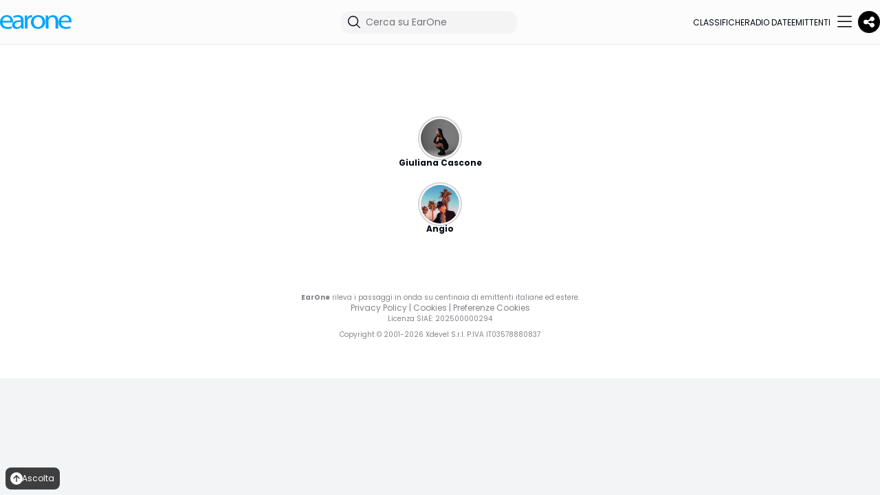

--- FILE ---
content_type: text/html; charset=utf-8
request_url: https://earone.com/profiles/giuliana-cascone_angio
body_size: 8464
content:
<!DOCTYPE html>
    <html class="h-full bg-white lg:bg-gray-100" lang="it-IT">
    <head>
      <link rel="stylesheet" type="text/css" href="/assets/static/onRenderClient.3f2a587c.css">
        <meta charset="UTF-8"/>
        <link rel="icon" href="/assets/static/logo2.b1de68db.svg"/>
        <meta name="viewport" content="width=device-width, initial-scale=1.0, maximum-scale=1.0, user-scalable=no"/>
        <meta http-equiv="Content-Security-Policy" content="upgrade-insecure-requests">
        <meta property="fb:app_id" content="116336545045005" />
        <link rel="canonical" href="https://earone.com/profiles/giuliana-cascone_angio" />
        <link rel="alternate" hreflang="it" href="https://earone.com/profiles/giuliana-cascone_angio?locale=it" />
<link rel="alternate" hreflang="en" href="https://earone.com/profiles/giuliana-cascone_angio?locale=en" />
<link rel="alternate" hreflang="es" href="https://earone.com/profiles/giuliana-cascone_angio?locale=es" />
        <link rel="alternate" hreflang="x-default" href="https://earone.com/profiles/giuliana-cascone_angio" />
        <meta name="description" content="Esplora i profili di Giuliana Cascone, Angio su EarOne" />
<title>Profili di Giuliana Cascone, Angio | EarOne</title>
<meta property="og:site_name" content="EarOne" />
<meta property="og:type" content="article" />
<meta property="og:title" content="Profili di Giuliana Cascone, Angio | EarOne" />
<meta property="og:description" content="Esplora i profili di Giuliana Cascone, Angio su EarOne" />
<meta property="og:image" content="https://admuzzum.mediasender.it/site/earone/share.png?t=1768746999161" />
<meta property="og:image:width" content="800" />
<meta property="og:image:height" content="800" />
<meta property="og:url" content="https://earone.com/profiles/giuliana-cascone_angio" />
<meta name="twitter:card" content="summary_large_image" />
<meta name="twitter:title" content="Profili di Giuliana Cascone, Angio | EarOne" />
<meta name="twitter:description" content="Esplora i profili di Giuliana Cascone, Angio su EarOne" />
<meta name="twitter:image" content="https://admuzzum.mediasender.it/site/earone/share.png" />
<meta itemprop="name" content="Profili di Giuliana Cascone, Angio | EarOne" />
<meta itemprop="description" content="Esplora i profili di Giuliana Cascone, Angio su EarOne" />
<meta itemprop="image" content="https://admuzzum.mediasender.it/site/earone/share.png" />

        <meta property="og:locale" content="it_IT" />
        <meta property="og:locale:alternate" content="en_GB" />
        <meta property="og:locale:alternate" content="es_ES" />
        
            <script type="text/javascript">
                var _iub = _iub || [];
                _iub.csConfiguration = {
                "askConsentAtCookiePolicyUpdate":true,"floatingPreferencesButtonDisplay":false,"perPurposeConsent":true,"siteId":3600749,"whitelabel":false,"cookiePolicyId":89411942,"lang":"it", "banner":{ "acceptButtonDisplay":true,"closeButtonRejects":true,"continueWithoutAcceptingButtonDisplay":true,"customizeButtonDisplay":true,"explicitWithdrawal":true,"listPurposes":true,"position":"float-top-center","rejectButtonDisplay":true,"showTitle":false }};
            </script>
            <script type="text/javascript" src="https://cs.iubenda.com/autoblocking/3600749.js"></script>
            <script type="text/javascript" src="//cdn.iubenda.com/cs/iubenda_cs.js" charset="UTF-8" async></script>
        
        <link rel="preconnect" href="https://fonts.googleapis.com">
        <link rel="preconnect" href="https://fonts.gstatic.com" crossorigin>
        <link href="https://fonts.googleapis.com/css2?family=Poppins:wght@300;400;500;600;700&display=swap" rel="stylesheet">
<!--        <script src="//imasdk.googleapis.com/js/sdkloader/ima3.js"></script>-->
        <!-- Google tag (gtag.js) -->
        <script async src="https://www.googletagmanager.com/gtag/js?id=G-R7XEGYX41T"></script>
        <script>
            window.dataLayer = window.dataLayer || [];
            function gtag(){dataLayer.push(arguments);}
            gtag('js', new Date());
            gtag('set', 'url_passthrough', false);
            gtag('config', 'G-R7XEGYX41T');
        </script>
        
    </head>
    <body class="h-full text-chart-text-black">
    <div id="page-view"><div data-overlay-container="true"><script>!function(){try{var d=document.documentElement,c=d.classList;c.remove('light','dark');var e=localStorage.getItem('theme');if('system'===e||(!e&&true)){var t='(prefers-color-scheme: dark)',m=window.matchMedia(t);if(m.media!==t||m.matches){d.style.colorScheme = 'dark';c.add('dark')}else{d.style.colorScheme = 'light';c.add('light')}}else if(e){c.add(e|| '')}if(e==='light'||e==='dark')d.style.colorScheme=e}catch(e){}}()</script><div class="dark:bg-gray-900 min-h-screen subpixel-antialiased" id="Layout"><nav class="flex w-full h-auto items-center justify-center data-[menu-open=true]:border-none static backdrop-blur-lg data-[menu-open=true]:backdrop-blur-xl backdrop-saturate-150 bg-background/70 dark:bg-gray-900 lg:hidden z-50" style="--navbar-height:4rem"><header class="z-40 flex px-6 gap-4 w-full flex-row relative flex-nowrap items-center justify-between h-[var(--navbar-height)] max-w-[1024px]"><ul class="flex h-full flex-row flex-nowrap items-center data-[justify=start]:justify-start data-[justify=start]:flex-grow data-[justify=start]:basis-0 data-[justify=center]:justify-center data-[justify=end]:justify-end data-[justify=end]:flex-grow data-[justify=end]:basis-0 gap-12" data-justify="start"><div class="flex basis-0 flex-row flex-grow flex-nowrap justify-start bg-transparent items-center no-underline text-medium whitespace-nowrap box-border"><a href="/"><img src="/assets/static/logo-earone.2f7a9473.svg" alt="EarOne" class="h-4 "/></a></div></ul><ul class="flex gap-4 h-full flex-row flex-nowrap items-center data-[justify=start]:justify-start data-[justify=start]:flex-grow data-[justify=start]:basis-0 data-[justify=center]:justify-center data-[justify=end]:justify-end data-[justify=end]:flex-grow data-[justify=end]:basis-0 _gap-2" data-justify="end"><button class="z-0 group relative inline-flex items-center justify-center box-border appearance-none select-none whitespace-nowrap font-normal subpixel-antialiased overflow-hidden tap-highlight-transparent data-[pressed=true]:scale-[0.97] outline-none data-[focus-visible=true]:z-10 data-[focus-visible=true]:outline-2 data-[focus-visible=true]:outline-focus data-[focus-visible=true]:outline-offset-2 text-small gap-2 rounded-medium px-0 !gap-0 transition-transform-colors-opacity motion-reduce:transition-none bg-transparent text-default-foreground data-[hover=true]:bg-default/40 min-w-10 w-10 h-10" type="button"><svg xmlns="http://www.w3.org/2000/svg" fill="none" viewBox="0 0 24 24" stroke-width="1.5" stroke="currentColor" aria-hidden="true" data-slot="icon" class="w-6"><path stroke-linecap="round" stroke-linejoin="round" d="m21 21-5.197-5.197m0 0A7.5 7.5 0 1 0 5.196 5.196a7.5 7.5 0 0 0 10.607 10.607Z"></path></svg></button><button class="z-0 group relative inline-flex items-center justify-center box-border appearance-none select-none whitespace-nowrap font-normal subpixel-antialiased overflow-hidden tap-highlight-transparent data-[pressed=true]:scale-[0.97] outline-none data-[focus-visible=true]:z-10 data-[focus-visible=true]:outline-2 data-[focus-visible=true]:outline-focus data-[focus-visible=true]:outline-offset-2 text-tiny gap-2 px-0 !gap-0 transition-transform-colors-opacity motion-reduce:transition-none min-w-8 w-8 h-8 dark:bg-gray-900 dark:hover:bg-gray-800 bg-black text-white _p-2 rounded-full data-[hover=true]:bg-gray-800]" type="button"><svg aria-hidden="true" focusable="false" data-prefix="fas" data-icon="share-nodes" class="svg-inline--fa fa-share-nodes " role="img" xmlns="http://www.w3.org/2000/svg" viewBox="0 0 448 512" font-size="18px"><path fill="currentColor" d="M352 224c53 0 96-43 96-96s-43-96-96-96s-96 43-96 96c0 4 .2 8 .7 11.9l-94.1 47C145.4 170.2 121.9 160 96 160c-53 0-96 43-96 96s43 96 96 96c25.9 0 49.4-10.2 66.6-26.9l94.1 47c-.5 3.9-.7 7.8-.7 11.9c0 53 43 96 96 96s96-43 96-96s-43-96-96-96c-25.9 0-49.4 10.2-66.6 26.9l-94.1-47c.5-3.9 .7-7.8 .7-11.9s-.2-8-.7-11.9l94.1-47C302.6 213.8 326.1 224 352 224z"></path></svg></button></ul></header></nav><nav class="flex z-40 w-full h-auto items-center justify-center data-[menu-open=true]:border-none sticky top-0 inset-x-0 backdrop-blur-lg data-[menu-open=true]:backdrop-blur-xl backdrop-saturate-150 bg-background/70 dark:bg-gray-900 dark:border-b-gray-700 border-b-1 lg:hidden" style="--navbar-height:4rem"><header class="z-40 flex px-6 gap-4 w-full flex-row relative flex-nowrap items-center justify-between h-[var(--navbar-height)] max-w-[1024px]"><ul class="flex gap-4 h-full flex-row flex-nowrap items-center data-[justify=start]:justify-start data-[justify=start]:flex-grow data-[justify=start]:basis-0 data-[justify=center]:justify-center data-[justify=end]:justify-end data-[justify=end]:flex-grow data-[justify=end]:basis-0" data-justify="start" style="justify-content:space-between"><li class="text-medium whitespace-nowrap box-border list-none data-[active=true]:font-semibold"><a href="/" class="dark:text-white hover:opacity-1 text-[11px] flex flex-col items-center "><span><svg aria-hidden="true" focusable="false" data-prefix="fal" data-icon="house" class="svg-inline--fa fa-house " role="img" xmlns="http://www.w3.org/2000/svg" viewBox="0 0 576 512" font-size="24px"><path fill="currentColor" d="M298.6 4c-6-5.3-15.1-5.3-21.2 0L5.4 244c-6.6 5.8-7.3 16-1.4 22.6s16 7.3 22.6 1.4L64 235V432c0 44.2 35.8 80 80 80H432c44.2 0 80-35.8 80-80V235l37.4 33c6.6 5.8 16.7 5.2 22.6-1.4s5.2-16.7-1.4-22.6L298.6 4zM96 432V206.7L288 37.3 480 206.7V432c0 26.5-21.5 48-48 48H368V320c0-17.7-14.3-32-32-32H240c-17.7 0-32 14.3-32 32V480H144c-26.5 0-48-21.5-48-48zm144 48V320h96V480H240z"></path></svg></span><span class="leading-normal">Home</span></a></li><li class="text-medium whitespace-nowrap box-border list-none data-[active=true]:font-semibold"><a href="/songs-showcase" class="dark:text-white hover:opacity-1 text-[11px] flex flex-col items-center "><span><svg aria-hidden="true" focusable="false" data-prefix="fal" data-icon="user-music" class="svg-inline--fa fa-user-music " role="img" xmlns="http://www.w3.org/2000/svg" viewBox="0 0 640 512" font-size="24px"><path fill="currentColor" d="M320 128a96 96 0 1 0 -192 0 96 96 0 1 0 192 0zM96 128a128 128 0 1 1 256 0A128 128 0 1 1 96 128zM32 480H289.4c2.5 12.2 8.2 23 16.1 32H29.7C13.3 512 0 498.7 0 482.3C0 383.8 79.8 304 178.3 304h91.4c43.5 0 83.3 15.6 114.3 41.4v40.2c-1.5 0-2.9 0-4.4 .1C352.8 355.3 313.5 336 269.7 336H178.3c-80 0-145 64.3-146.3 144zM597.9 167.8c20.7-6.9 42.1 8.5 42.1 30.4V248 392c0 1.1-.1 2.2-.3 3.2c.2 1.6 .3 3.2 .3 4.8c0 26.5-28.7 48-64 48s-64-21.5-64-48s28.7-48 64-48c11.7 0 22.6 2.3 32 6.4V270.2L448 323.5V464c0 26.5-28.7 48-64 48s-64-21.5-64-48s28.7-48 64-48c11.7 0 22.6 2.3 32 6.4V312 251.5c0-13.8 8.8-26 21.9-30.4l160-53.3zM448 289.8l160-53.3V198.2L448 251.5v38.3zM608 400c0-.9-.4-4.2-5.9-8.3c-5.5-4.1-14.6-7.7-26.1-7.7s-20.5 3.5-26.1 7.7c-5.5 4.1-5.9 7.4-5.9 8.3s.4 4.2 5.9 8.3c5.5 4.1 14.6 7.7 26.1 7.7s20.5-3.5 26.1-7.7c5.5-4.1 5.9-7.4 5.9-8.3zM416 464c0-.9-.4-4.2-5.9-8.3c-5.5-4.1-14.6-7.7-26.1-7.7s-20.5 3.5-26.1 7.7c-5.5 4.1-5.9 7.4-5.9 8.3s.4 4.2 5.9 8.3c5.5 4.1 14.6 7.7 26.1 7.7s20.5-3.5 26.1-7.7c5.5-4.1 5.9-7.4 5.9-8.3z"></path></svg></span><span class="leading-normal">Vetrina</span></a></li><li class="text-medium whitespace-nowrap box-border list-none data-[active=true]:font-semibold"><a href="/charts" class="dark:text-white hover:opacity-1 text-[11px] flex flex-col items-center "><span><svg aria-hidden="true" focusable="false" data-prefix="fal" data-icon="ranking-star" class="svg-inline--fa fa-ranking-star " role="img" xmlns="http://www.w3.org/2000/svg" viewBox="0 0 640 512" font-size="24px"><path fill="currentColor" d="M300.5 77.2l-3.7 7.5-8.3 1.2L245 92.2 276.6 123l6 5.9-1.4 8.3-7.4 43.3 39-20.6 7.4-3.9 7.5 3.9 38.7 20.3-7.4-43.3-1.4-8.3 6.1-5.9 31.4-30.3-43.4-6.3-8.3-1.2-3.7-7.5L320 37.8 300.5 77.2zm-5-62c10.3-20.6 39.4-19.9 49.1 .1l19.9 40.2 44 6.3 .2 0 0 0c22.1 3.4 31.5 30.6 15.3 46.9l-.2 .2 0 0-31.9 30.8 7.5 43.7 0 .3 0 0c3.4 22-19.5 39.1-39.8 28.9l-.3-.1 0 0L320.2 192l-39.5 20.9-.3 .2 0 0c-20.3 10.2-43.2-6.9-39.8-28.9l0-.3 0 0 7.5-43.8-31.9-31.1-.2-.2 0 0c-16.2-16.2-6.7-43.5 15.3-46.9l.2 0 0 0 44-6.3 19.9-40.2 0 0zM192 368v96c0 26.5-21.5 48-48 48H48c-26.5 0-48-21.5-48-48V368c0-26.5 21.5-48 48-48h96c26.5 0 48 21.5 48 48zm224 64v32c0 26.5-21.5 48-48 48H272c-26.5 0-48-21.5-48-48V368 304c0-26.5 21.5-48 48-48h96c26.5 0 48 21.5 48 48V432zM256 304V464c0 8.8 7.2 16 16 16h96c8.8 0 16-7.2 16-16V304c0-8.8-7.2-16-16-16H272c-8.8 0-16 7.2-16 16zM32 368v96c0 8.8 7.2 16 16 16h96c8.8 0 16-7.2 16-16V368c0-8.8-7.2-16-16-16H48c-8.8 0-16 7.2-16 16zm448 64v32c0 8.8 7.2 16 16 16h96c8.8 0 16-7.2 16-16V432c0-8.8-7.2-16-16-16H496c-8.8 0-16 7.2-16 16zm16-48h96c26.5 0 48 21.5 48 48v32c0 26.5-21.5 48-48 48H496c-26.5 0-48-21.5-48-48V432c0-26.5 21.5-48 48-48z"></path></svg></span><span class="leading-normal">Classifiche</span></a></li><li class="text-medium whitespace-nowrap box-border list-none data-[active=true]:font-semibold"><a href="/radio-date" class="dark:text-white hover:opacity-1 text-[11px] flex flex-col items-center "><span><svg aria-hidden="true" focusable="false" data-prefix="fal" data-icon="stars" class="svg-inline--fa fa-stars " role="img" xmlns="http://www.w3.org/2000/svg" viewBox="0 0 512 512" font-size="24px"><path fill="currentColor" d="M352 16V80h64c8.8 0 16 7.2 16 16s-7.2 16-16 16H352v64c0 8.8-7.2 16-16 16s-16-7.2-16-16V112H256c-8.8 0-16-7.2-16-16s7.2-16 16-16h64V16c0-8.8 7.2-16 16-16s16 7.2 16 16zM152.8 265.5c-4.7 9.5-13.7 16-24.1 17.5L41.2 295.8l63.4 61.9c7.5 7.3 11 17.9 9.2 28.3l-15 87.3L177 432.1c9.3-4.9 20.5-4.9 29.8 0L285 473.3l-15-87.3c-1.8-10.4 1.7-20.9 9.2-28.3l63.4-61.9-87.5-12.7c-10.4-1.5-19.4-8.1-24.1-17.5l-39.1-79.4-39.1 79.4zm17.6-108.1c8.8-17.9 34.3-17.9 43.1 0l46.3 94 103.5 15.1c19.7 2.9 27.5 27 13.3 40.9l-74.9 73.2 17.7 103.3c3.4 19.6-17.2 34.6-34.8 25.3l-92.6-48.8L99.3 509.2c-17.6 9.3-38.2-5.7-34.8-25.3L82.2 380.6 7.2 307.4C-7 293.5 .9 269.3 20.5 266.5l103.5-15.1 46.3-94zM448 160c8.8 0 16 7.2 16 16v32h32c8.8 0 16 7.2 16 16s-7.2 16-16 16H464v32c0 8.8-7.2 16-16 16s-16-7.2-16-16V240H400c-8.8 0-16-7.2-16-16s7.2-16 16-16h32V176c0-8.8 7.2-16 16-16z"></path></svg></span><span class="leading-normal">Radio date</span></a></li><li class="text-medium whitespace-nowrap box-border list-none data-[active=true]:font-semibold"><button class="z-0 group relative items-center box-border appearance-none select-none whitespace-nowrap font-normal subpixel-antialiased overflow-hidden tap-highlight-transparent data-[pressed=true]:scale-[0.97] outline-none data-[focus-visible=true]:z-10 data-[focus-visible=true]:outline-2 data-[focus-visible=true]:outline-focus data-[focus-visible=true]:outline-offset-2 text-small gap-2 rounded-medium px-0 !gap-0 transition-transform-colors-opacity motion-reduce:transition-none bg-transparent text-default-foreground data-[hover=true]:bg-default/40 min-w-10 w-10 h-10 flex justify-end" type="button"><svg aria-hidden="true" focusable="false" data-prefix="fal" data-icon="bars" class="svg-inline--fa fa-bars " role="img" xmlns="http://www.w3.org/2000/svg" viewBox="0 0 448 512" font-size="24px"><path fill="currentColor" d="M0 80c0-8.8 7.2-16 16-16H432c8.8 0 16 7.2 16 16s-7.2 16-16 16H16C7.2 96 0 88.8 0 80zM0 240c0-8.8 7.2-16 16-16H432c8.8 0 16 7.2 16 16s-7.2 16-16 16H16c-8.8 0-16-7.2-16-16zM448 400c0 8.8-7.2 16-16 16H16c-8.8 0-16-7.2-16-16s7.2-16 16-16H432c8.8 0 16 7.2 16 16z"></path></svg></button></li></ul></header></nav><nav class="z-40 w-full h-auto items-center justify-center data-[menu-open=true]:border-none sticky top-0 inset-x-0 backdrop-blur-lg data-[menu-open=true]:backdrop-blur-xl backdrop-saturate-150 bg-background/70 dark:bg-gray-900 dark:border-b-gray-700 hidden border-b-1 lg:flex" style="--navbar-height:4rem"><header class="z-40 flex gap-4 w-full flex-row relative flex-nowrap items-center justify-between h-[var(--navbar-height)] px-6 xl:px-0 max-w-7xl"><ul class="flex gap-4 h-full flex-row flex-nowrap items-center data-[justify=start]:justify-start data-[justify=start]:flex-grow data-[justify=start]:basis-0 data-[justify=center]:justify-center data-[justify=end]:justify-end data-[justify=end]:flex-grow data-[justify=end]:basis-0" data-justify="start"><button class="group flex items-center justify-center w-6 h-full rounded-small tap-highlight-transparent outline-none data-[focus-visible=true]:z-10 data-[focus-visible=true]:outline-2 data-[focus-visible=true]:outline-focus data-[focus-visible=true]:outline-offset-2 sm:hidden" type="button" aria-label="Open menu" aria-pressed="false"><span class="sr-only">open navigation menu</span><span class="w-full h-full pointer-events-none flex flex-col items-center justify-center text-inherit group-data-[pressed=true]:opacity-70 transition-opacity before:content-[&#x27;&#x27;] before:block before:h-px before:w-6 before:bg-current before:transition-transform before:duration-150 before:-translate-y-1 before:rotate-0 group-data-[open=true]:before:translate-y-px group-data-[open=true]:before:rotate-45 after:content-[&#x27;&#x27;] after:block after:h-px after:w-6 after:bg-current after:transition-transform after:duration-150 after:translate-y-1 after:rotate-0 group-data-[open=true]:after:translate-y-0 group-data-[open=true]:after:-rotate-45"></span></button><div class="flex basis-0 flex-row flex-grow flex-nowrap justify-start bg-transparent items-center no-underline text-medium whitespace-nowrap box-border"><a href="/"><img src="/assets/static/logo-earone.2f7a9473.svg" alt="EarOne" class="h-5"/></a></div></ul><ul class="flex h-full flex-row flex-nowrap items-center data-[justify=start]:justify-start data-[justify=start]:flex-grow data-[justify=start]:basis-0 data-[justify=center]:justify-center data-[justify=end]:justify-end data-[justify=end]:flex-grow data-[justify=end]:basis-0 gap-8" data-justify="center"><div class="relative z-40 "><div class="group flex flex-col data-[hidden=true]:hidden group relative justify-end data-[has-label=true]:mt-[calc(theme(fontSize.small)_+_8px)] w-64" data-slot="base" data-filled="true" data-filled-within="true" data-has-value="true"><div data-slot="main-wrapper" class="h-full flex flex-col"><div data-slot="input-wrapper" class="relative w-full inline-flex tap-highlight-transparent flex-row items-center shadow-sm gap-3 bg-default-100 data-[hover=true]:bg-default-200 group-data-[focus=true]:bg-default-100 min-h-8 rounded-large transition-background motion-reduce:transition-none !duration-150 outline-none group-data-[focus-visible=true]:z-10 group-data-[focus-visible=true]:ring-2 group-data-[focus-visible=true]:ring-focus group-data-[focus-visible=true]:ring-offset-2 group-data-[focus-visible=true]:ring-offset-background px-0 h-2 dark:bg-gray-800 dark:text-white" style="cursor:text"><div data-slot="inner-wrapper" class="inline-flex w-full items-center h-full box-border px-2 dark:hover:bg-gray-700 dark:bg-gray-800 rounded-xl"><svg xmlns="http://www.w3.org/2000/svg" viewBox="0 0 24 24" fill="currentColor" aria-hidden="true" data-slot="icon" class="w-6 dark:text-white"><path fill-rule="evenodd" d="M10.5 3.75a6.75 6.75 0 1 0 0 13.5 6.75 6.75 0 0 0 0-13.5ZM2.25 10.5a8.25 8.25 0 1 1 14.59 5.28l4.69 4.69a.75.75 0 1 1-1.06 1.06l-4.69-4.69A8.25 8.25 0 0 1 2.25 10.5Z" clip-rule="evenodd"></path></svg><input data-slot="input" data-has-start-content="true" class="w-full font-normal bg-transparent !outline-none placeholder:text-foreground-500 focus-visible:outline-none data-[has-start-content=true]:ps-1.5 data-[has-end-content=true]:pe-1.5 file:cursor-pointer file:bg-transparent file:border-0 autofill:bg-transparent bg-clip-text text-small group-data-[has-value=true]:text-default-foreground" aria-label="Cerca su EarOne" type="text" placeholder="Cerca su EarOne" id="react-aria-:Rkum:" aria-describedby="react-aria-:RkumH3: react-aria-:RkumH4:" value=""/></div></div></div></div></div></ul><ul class="flex h-full flex-row flex-nowrap items-center data-[justify=start]:justify-start data-[justify=start]:flex-grow data-[justify=start]:basis-0 data-[justify=center]:justify-center data-[justify=end]:justify-end data-[justify=end]:flex-grow data-[justify=end]:basis-0 gap-8" data-justify="end"><li class="text-medium whitespace-nowrap box-border list-none data-[active=true]:font-semibold"><a href="/charts" class="dark:text-white text-[0.75em] uppercase  ">Classifiche</a></li><li class="text-medium whitespace-nowrap box-border list-none data-[active=true]:font-semibold"><a href="/radio-date" class="dark:text-white text-[0.75em] uppercase  ">Radio date</a></li><li class="text-medium whitespace-nowrap box-border list-none data-[active=true]:font-semibold"><a href="/stations" class="dark:text-white text-[0.75em] uppercase  ">Emittenti</a></li><li class="text-medium whitespace-nowrap box-border list-none data-[active=true]:font-semibold"><button class="group relative inline-flex items-center justify-center box-border appearance-none select-none whitespace-nowrap font-normal overflow-hidden tap-highlight-transparent data-[pressed=true]:scale-[0.97] outline-none data-[focus-visible=true]:z-10 data-[focus-visible=true]:outline-2 data-[focus-visible=true]:outline-focus data-[focus-visible=true]:outline-offset-2 text-small gap-2 rounded-medium px-0 !gap-0 transition-transform-colors-opacity motion-reduce:transition-none bg-transparent text-default-foreground data-[hover=true]:bg-default/40 min-w-10 w-10 h-10 z-10 aria-expanded:scale-[0.97] aria-expanded:opacity-70 subpixel-antialiased dark:hover:!bg-gray-800" type="button" data-slot="trigger" id="react-aria-:R16um:" aria-haspopup="true" aria-expanded="false"><svg aria-hidden="true" focusable="false" data-prefix="fal" data-icon="bars" class="svg-inline--fa fa-bars " role="img" xmlns="http://www.w3.org/2000/svg" viewBox="0 0 448 512" font-size="24px"><path fill="currentColor" d="M0 80c0-8.8 7.2-16 16-16H432c8.8 0 16 7.2 16 16s-7.2 16-16 16H16C7.2 96 0 88.8 0 80zM0 240c0-8.8 7.2-16 16-16H432c8.8 0 16 7.2 16 16s-7.2 16-16 16H16c-8.8 0-16-7.2-16-16zM448 400c0 8.8-7.2 16-16 16H16c-8.8 0-16-7.2-16-16s7.2-16 16-16H432c8.8 0 16 7.2 16 16z"></path></svg></button></li></ul><button class="z-0 group relative inline-flex items-center justify-center box-border appearance-none select-none whitespace-nowrap font-normal subpixel-antialiased overflow-hidden tap-highlight-transparent data-[pressed=true]:scale-[0.97] outline-none data-[focus-visible=true]:z-10 data-[focus-visible=true]:outline-2 data-[focus-visible=true]:outline-focus data-[focus-visible=true]:outline-offset-2 text-tiny gap-2 px-0 !gap-0 transition-transform-colors-opacity motion-reduce:transition-none min-w-8 w-8 h-8 dark:bg-gray-900 dark:hover:bg-gray-800 bg-black text-white _p-2 rounded-full data-[hover=true]:bg-gray-800]" type="button"><svg aria-hidden="true" focusable="false" data-prefix="fas" data-icon="share-nodes" class="svg-inline--fa fa-share-nodes " role="img" xmlns="http://www.w3.org/2000/svg" viewBox="0 0 448 512" font-size="18px"><path fill="currentColor" d="M352 224c53 0 96-43 96-96s-43-96-96-96s-96 43-96 96c0 4 .2 8 .7 11.9l-94.1 47C145.4 170.2 121.9 160 96 160c-53 0-96 43-96 96s43 96 96 96c25.9 0 49.4-10.2 66.6-26.9l94.1 47c-.5 3.9-.7 7.8-.7 11.9c0 53 43 96 96 96s96-43 96-96s-43-96-96-96c-25.9 0-49.4 10.2-66.6 26.9l-94.1-47c.5-3.9 .7-7.8 .7-11.9s-.2-8-.7-11.9l94.1-47C302.6 213.8 326.1 224 352 224z"></path></svg></button></header></nav><div class="mt-0 mx-auto px-0 pt-0 md:px-6 md:py-6 _lg:px-8 dark:bg-gray-900 bg-white"><div class="dark:bg-gray-800 mx-auto w-full max-w-7xl bg-white mt-9 _sm:mt-3 md:mt-6 lg:rounded-large lg:p-6 xl:p-12 _lg:gap-12 flex flex-col justify-center items-center"><div class="py-3 px-6 lg:px-24 container space-y-6"><a href="/giuliana-cascone" class="flex flex-col items-center gap-3 transition-all _duration-100 hover:opacity-75"><span class="ring-2 ring-offset-2 ring-offset-background dark:ring-offset-background-dark ring-default dark:bg-gray-800 dark:ring-gray-700 rounded-full w-14 h-14"><img src="https://admuzzum.xdevel.com/cloud/x/cid/5446/im/jpeg/XZXV/Y/W/9f0ee3ad1dbcea1e0190f60dfb71b3d5" sizes="lg" class="false rounded-full"/></span><div class="dark:text-white text-xs text-center font-bold line-clamp-2">Giuliana Cascone</div></a><a href="/angio" class="flex flex-col items-center gap-3 transition-all _duration-100 hover:opacity-75"><span class="ring-2 ring-offset-2 ring-offset-background dark:ring-offset-background-dark ring-default dark:bg-gray-800 dark:ring-gray-700 rounded-full w-14 h-14"><img src="https://admuzzum.xdevel.com/cloud/x/cid/5446/im/jpeg/XZXV/Y/V/c6e28a1e64e6ff336c13a6fbcb5c200a" sizes="lg" class="false rounded-full"/></span><div class="dark:text-white text-xs text-center font-bold line-clamp-2">Angio</div></a></div></div><div class="dark:text-white earone-footer text-center p-6 text-[10px] leading-normal space-y-2 undefined"><div class="opacity-50"><div><strong>EarOne</strong> <!-- -->rileva i passaggi in onda su centinaia di emittenti italiane ed estere.</div><div class="undefined text-xs"><a href="https://www.iubenda.com/privacy-policy/89411942" target="_blank" rel="noreferrer">Privacy Policy</a><span> | </span><a href="https://www.iubenda.com/privacy-policy/89411942/cookie-policy" target="_blank" rel="noreferrer">Cookies</a><span> | </span><span class="cursor-pointer" rel="noreferrer">Preferenze Cookies</span></div><div>Licenza SIAE<!-- -->: 202500000294</div></div><div class="opacity-50">Copyright © 2001-<!-- -->2026<!-- --> Xdevel S.r.l. P.IVA IT03578880837</div><div class="_flex _justify-center"></div></div></div><div class="_dark:bg-gray-600 dark:border-0 fixed left-0 bottom-0 z-50 mb-2 px-2 space-y-2 flex flex-col _bg-amber-300 w-full md:w-[348px] _dark:border-r-1 _dark:border-1 dark:border-gray-700 dark:rounded-lg"><div class="dark:bg-gray-600/80 bg-black/80 backdrop-blur dark overflow-hidden transition-all ease-out duration-150 flex flex-col gap-3 pb-3 dark:shadow-none shadow-md rounded-large  h-0 !pb-0"><div class="dark:bg-gray-600/50 bg-black/50 h-10 flex items-center p-3 text-white text-xs"><div class="flex-1">Radio</div><div><div aria-label="Chiudi lista station" title="Chiudi lista station" class="text-xl cursor-pointer select-none">×</div></div></div><div class="grid grid-cols-4 grid-flow-row auto-rows-max gap-3 mx-3 overflow-y-scroll flex-1"></div><div class="grid grid-cols-3 grid-flow-row auto-rows-max mx-3 gap-3"><button class="z-0 group relative inline-flex items-center justify-center box-border appearance-none select-none whitespace-nowrap font-normal subpixel-antialiased overflow-hidden tap-highlight-transparent data-[pressed=true]:scale-[0.97] outline-none data-[focus-visible=true]:z-10 data-[focus-visible=true]:outline-2 data-[focus-visible=true]:outline-focus data-[focus-visible=true]:outline-offset-2 px-3 min-w-16 h-8 text-tiny gap-2 rounded-small [&amp;&gt;svg]:max-w-[theme(spacing.8)] transition-transform-colors-opacity motion-reduce:transition-none bg-default text-default-foreground data-[hover=true]:opacity-hover capitalize dark:!border-2 dark:!border-gray-700 dark:!bg-gray-700" type="button" style="background-color:#000;border:2px solid #000">Tutte</button><button class="z-0 group relative inline-flex items-center justify-center box-border appearance-none select-none whitespace-nowrap font-normal subpixel-antialiased overflow-hidden tap-highlight-transparent data-[pressed=true]:scale-[0.97] outline-none data-[focus-visible=true]:z-10 data-[focus-visible=true]:outline-2 data-[focus-visible=true]:outline-focus data-[focus-visible=true]:outline-offset-2 px-3 min-w-16 h-8 text-tiny gap-2 rounded-small [&amp;&gt;svg]:max-w-[theme(spacing.8)] transition-transform-colors-opacity motion-reduce:transition-none bg-default text-default-foreground data-[hover=true]:opacity-hover capitalize dark:!border-2 dark:!border-gray-700 transparent" type="button" style="background-color:transparent;border:2px solid #444">Recenti</button><button class="z-0 group relative inline-flex items-center justify-center box-border appearance-none select-none whitespace-nowrap font-normal subpixel-antialiased overflow-hidden tap-highlight-transparent data-[pressed=true]:scale-[0.97] outline-none data-[focus-visible=true]:z-10 data-[focus-visible=true]:outline-2 data-[focus-visible=true]:outline-focus data-[focus-visible=true]:outline-offset-2 px-3 min-w-16 h-8 text-tiny gap-2 rounded-small [&amp;&gt;svg]:max-w-[theme(spacing.8)] transition-transform-colors-opacity motion-reduce:transition-none bg-default text-default-foreground data-[hover=true]:opacity-hover capitalize dark:!border-2 dark:!border-gray-700 transparent" type="button" style="background-color:transparent;border:2px solid #444">Cerca</button></div><div class="grid grid-cols-3 grid-flow-row auto-rows-max mx-3 gap-3"></div></div></div><div class="dark:bg-gray-700 fixed left-2 bottom-2 z-50 dark:border-1 dark:border-gray-700 dark:rounded-lg"><button class="z-0 group relative inline-flex items-center box-border appearance-none select-none whitespace-nowrap font-normal subpixel-antialiased overflow-hidden tap-highlight-transparent data-[pressed=true]:scale-[0.97] outline-none data-[focus-visible=true]:z-10 data-[focus-visible=true]:outline-2 data-[focus-visible=true]:outline-focus data-[focus-visible=true]:outline-offset-2 min-w-16 h-8 gap-2 rounded-small [&amp;&gt;svg]:max-w-[theme(spacing.8)] transition-transform-colors-opacity motion-reduce:transition-none data-[hover=true]:opacity-hover bg-black/80 text-white text-[10px] md:text-xs p-2 justify-start w-fit animate-pulse" type="button"><div class="flex-shrink-0 w-6 -m-[4px] pt-[1px]" aria-hidden="true" focusable="false" tabindex="-1"><svg aria-hidden="true" focusable="false" data-prefix="fas" data-icon="circle-arrow-up" class="svg-inline--fa fa-circle-arrow-up " role="img" xmlns="http://www.w3.org/2000/svg" viewBox="0 0 512 512" font-size="18px"><path fill="currentColor" d="M256 512A256 256 0 1 0 256 0a256 256 0 1 0 0 512zM385 231c9.4 9.4 9.4 24.6 0 33.9s-24.6 9.4-33.9 0l-71-71V376c0 13.3-10.7 24-24 24s-24-10.7-24-24V193.9l-71 71c-9.4 9.4-24.6 9.4-33.9 0s-9.4-24.6 0-33.9L239 119c9.4-9.4 24.6-9.4 33.9 0L385 231z"></path></svg></div>Ascolta</button></div></div><div class="hidden"></div></div></div>
    <div id="page-loader" class="hide">
        <div class="loader"></div>
    </div>
    
    <script src="https://admuzzum1.xdevel.com/site/messapp/dist/client.umd.js"></script>
    <script>
        window.myMessapp = window.messapp({
            channelId: "earone-website",
        });
    </script>
    
    <div class="iubenda-cs-preferences-link"></div>
      <script id="vike_pageContext" type="application/json">{"pageProps":{"profiles":[{"id":862,"name":"Giuliana Cascone","alias":"Giuliana Cascone","slug":"giuliana-cascone","permalink":"https://earone.com/giuliana-cascone","image":{"100x100":"https://admuzzum.xdevel.com/cloud/x/cid/5446/im/jpeg/XZXV/Y/W/7a7b0cb5d8a2ece2bc8b92aad29a4722","400x400":"https://admuzzum.xdevel.com/cloud/x/cid/5446/im/jpeg/XZXV/Y/W/9f0ee3ad1dbcea1e0190f60dfb71b3d5","800x800":"https://admuzzum.xdevel.com/cloud/x/cid/5446/im/jpeg/XZXV/Y/W/c282ba2bc03b0bcdf6341070e0ea8f9c","1600x1600":"https://admuzzum.xdevel.com/cloud/x/cid/5446/im/jpeg/XZXV/Y/W/4d8af6a1e5a564afd155fa05ce877aa5","full":"https://admuzzum.xdevel.com/cloud/x/cid/5446/im/jpeg/XZXV/Y/W/c3fa1f303e15856c4871789f8ac8ce90"},"isPublished":1},{"id":10825,"name":"Angio","alias":"Angio","slug":"angio","permalink":"https://earone.com/angio","image":{"100x100":"https://admuzzum.xdevel.com/cloud/x/cid/5446/im/jpeg/XZXV/Y/V/d708c5b98b5cb3e0e1f16aa720ee9f57","400x400":"https://admuzzum.xdevel.com/cloud/x/cid/5446/im/jpeg/XZXV/Y/V/c6e28a1e64e6ff336c13a6fbcb5c200a","800x800":"https://admuzzum.xdevel.com/cloud/x/cid/5446/im/jpeg/XZXV/Y/V/d10fbf8020b93e1772c9c0100451f9b5","1600x1600":"https://admuzzum.xdevel.com/cloud/x/cid/5446/im/jpeg/XZXV/Y/V/02ca60ac38c9a226a7c6015894ed77cf","full":"https://admuzzum.xdevel.com/cloud/x/cid/5446/im/jpeg/XZXV/Y/V/24df96e68c21a01668dfec5c7384a422"},"isPublished":1}],"routeParams":{"slugs":"giuliana-cascone_angio"}},"documentProps":"!undefined","routeParams":{"slugs":"giuliana-cascone_angio"},"acceptsLanguages":["*"],"locale":"it","routerParams":"!undefined","isClientSideNavigation":false,"abortReason":"!undefined","_urlRewrite":null,"_urlRedirect":"!undefined","abortStatusCode":"!undefined","_abortCall":"!undefined","_pageContextInitIsPassedToClient":true,"_pageId":"/pages/profiles","data":"!undefined"}</script>
      <script src="/assets/entries/entry-client-routing.4cfbf47e.js" type="module" async></script>
      <link rel="modulepreload" href="/assets/entries/pages_profiles.3c9e9f46.js" as="script" type="text/javascript">
      <link rel="modulepreload" href="/assets/chunks/chunk-3e27cce2.js" as="script" type="text/javascript">
      <link rel="modulepreload" href="/assets/chunks/chunk-ee79da60.js" as="script" type="text/javascript">
      <link rel="modulepreload" href="/assets/chunks/chunk-f7a910aa.js" as="script" type="text/javascript">
      <link rel="modulepreload" href="/assets/chunks/chunk-0d3bd7b4.js" as="script" type="text/javascript">
    </body>
    </html>

--- FILE ---
content_type: text/javascript
request_url: https://earone.com/assets/chunks/chunk-0ab4f792.js
body_size: 861
content:
import{j as s}from"./chunk-3e27cce2.js";const i="/assets/static/climber.51d8ab24.svg",o="/assets/static/premio-supremo.128d950d.svg",e="/assets/static/primo-posto-italiani.6626ddec.svg",n="/assets/static/primo-posto-internazionele.35dde1ce.svg";function l(){return s.jsxs("svg",{viewBox:"0 0 500 500",fill:"none",xmlns:"http://www.w3.org/2000/svg",children:[s.jsx("circle",{cx:"250",cy:"250",r:"250",fill:"#00A3FD"}),s.jsx("path",{d:"M234.85 364V169H203.325V127.075H281.65V364H234.85Z",fill:"white"})]})}function r(){return s.jsxs("svg",{viewBox:"0 0 500 500",fill:"none",xmlns:"http://www.w3.org/2000/svg",children:[s.jsx("circle",{cx:"250",cy:"250",r:"250",fill:"#9CADC7"}),s.jsx("path",{d:"M171.814 360.75V326.95C225.439 281.45 281.664 239.525 281.664 195.975C281.664 174.85 272.239 160.55 249.814 160.55C228.039 160.55 216.014 176.15 215.689 201.175H171.489C173.114 146.9 207.889 121.875 250.464 121.875C301.489 121.875 327.164 152.1 327.164 193.375C327.164 248.3 274.189 291.2 236.489 323.05H332.364V360.75H171.814Z",fill:"white"})]})}function c(){return s.jsxs("svg",{viewBox:"0 0 500 500",fill:"none",xmlns:"http://www.w3.org/2000/svg",children:[s.jsx("circle",{cx:"250",cy:"250",r:"250",fill:"#DF8C64"}),s.jsx("path",{d:"M171.097 189.475C173.372 145.6 204.572 121.55 250.072 121.55C298.822 121.55 324.822 149.175 324.822 184.275C324.822 213.85 306.297 232.05 289.072 237.9V239.2C313.122 246.675 329.047 266.175 329.047 298.35C329.047 337.025 301.747 365.625 252.022 365.625C205.222 365.625 169.797 342.225 167.847 292.5H212.047C213.022 312.975 226.672 327.6 251.047 327.6C273.797 327.6 285.497 313.3 285.497 294.45C285.497 267.8 268.597 258.05 234.797 258.05H225.372V220.675H234.797C261.447 220.675 280.947 213.2 280.947 189.8C280.947 171.275 269.572 160.225 248.772 160.225C226.672 160.225 217.247 174.525 215.622 189.475H171.097Z",fill:"white"})]})}export{i as C,l as M,o as P,r as a,c as b,n as c,e as p};


--- FILE ---
content_type: text/javascript
request_url: https://earone.com/assets/chunks/chunk-5032f542.js
body_size: 748
content:
import{j as e,h as s,p as l}from"./chunk-3e27cce2.js";import{i as o}from"./chunk-18377b85.js";import{F as d}from"./chunk-0f4cca45.js";function p({name:a,image:r,permalink:t,className:n=""}){return e.jsxs(e.Fragment,{children:[r&&e.jsx("a",{href:s(t),children:e.jsx(o,{alt:"stationCard",title:a,loading:"eager",className:"dark:border-gray-700 w-6 rounded-full border-1 aspect-square dark:bg-white",src:r})}),e.jsx("a",{href:s(t),className:"flex-1",children:e.jsx("h2",{title:a,className:"dark:text-white text-sm font-semibold text-chart-text-black line-clamp-1",children:a})})]})}function i({playedOn:a}){return e.jsx("div",{className:"text-xs mb-1",children:e.jsx(d,{date:a,format:"seconds"})})}i.propTypes={playedOn:l.any};export{p as S,i as T};


--- FILE ---
content_type: text/javascript
request_url: https://earone.com/assets/chunks/chunk-37afd410.js
body_size: 1707
content:
import{j as V,r as M}from"./chunk-3e27cce2.js";var D=t=>{let e=t;for(;e=e.parentElement;){const s=getComputedStyle(e,null).getPropertyValue("overflow-y");if(e===document.body)return window;if(s==="auto"||s==="scroll"||s==="overlay")return e}return window},R=t=>t.firstChild?t.firstChild.offsetParent===t:!0,N=(t,e)=>{let s=t,n=0;R(e)||(n+=t.offsetTop-e.offsetTop,e=t.offsetParent,n+=-t.offsetTop);do n+=s.offsetTop,s=s.offsetParent;while(s&&s!==e);return n},z=t=>{let e=t.parentElement;for(;e&&getComputedStyle(e,null).getPropertyValue("display")==="contents";)e=e.parentElement;return e||window},S=null;typeof CSS<"u"&&CSS.supports&&(CSS.supports("position","sticky")?S="sticky":CSS.supports("position","-webkit-sticky")&&(S="-webkit-sticky"));var H=!1;try{const t=Object.defineProperty({},"passive",{get(){H={passive:!0}}}),e=()=>{};window.addEventListener("testPassive",e,t),window.removeEventListener("testPassive",e,t)}catch{}var L=t=>{const{el:e,onChange:s,unsubs:n,measure:i}=t;if(e===window){const l=()=>({top:0,left:0,height:window.innerHeight,width:window.innerWidth}),r=i(l()),p=()=>{Object.assign(r,i(l())),s()};return window.addEventListener("resize",p,H),n.push(()=>window.removeEventListener("resize",p)),r}else{const l=i(e.getBoundingClientRect()),r=()=>{Object.assign(l,i(e.getBoundingClientRect())),s()},p=new ResizeObserver(r);return p.observe(e),n.push(()=>p.disconnect()),l}},I=t=>{const e=getComputedStyle(t,null),s=parseInt(e.getPropertyValue("padding-top"),10),n=parseInt(e.getPropertyValue("padding-bottom"),10);return{top:s,bottom:n}},A=(t,e,s)=>{const{bottom:n,offsetBottom:i,offsetTop:l}=s,r=D(t);let p=!1;const C=()=>{p||requestAnimationFrame(()=>{const o=k();if(o!==d)m(o);else if(o===1&&!n){const{height:f}=w,{height:a}=P;t.style.top=`${f-a-i}px`}else if(o===2){const{height:f,offsetTop:a}=w,{height:h,naturalTop:c}=b,{height:v}=P,u=Math.max(0,a+g+f-(c+v+i));if(n){const y=Math.max(0,h-v-u);t.style.bottom=`${y}px`}else t.style.top=`${u}px`}p=!1}),p=!0};let g=r===window?window.scrollY:r.scrollTop;const $=o=>{const{offsetTop:f,height:a}=w,{naturalTop:h}=b,{height:c}=P;return o+f+a>=h+c+x+i},k=()=>{const{height:o}=w,{height:f}=P;return f+l+i<=o?3:$(g)?1:2},j=r!==window&&R(r),w=L({el:r,onChange:C,unsubs:e,measure:({height:o,top:f})=>({height:o,offsetTop:j?f:0})}),T=z(t),O=T===window?{top:0,bottom:0}:I(T),b=L({el:T,onChange:C,unsubs:e,measure:({height:o})=>({height:o-O.top-O.bottom,naturalTop:T===window?0:N(T,r)+O.top+w.offsetTop})}),P=L({el:t,onChange:C,unsubs:e,measure:({height:o})=>({height:o})});let x=0,d=k();const m=o=>{const f=d;if(d=o,f===2&&(x=-1),o===3){t.style.position=S,n?t.style.bottom=`${i}px`:t.style.top=`${l}px`;return}const{height:a,offsetTop:h}=w,{height:c,naturalTop:v}=b,{height:u}=P;if(o===2)if(t.style.position="relative",x=f===0?Math.max(0,h+g-v+l):Math.max(0,h+g+a-(v+u+i)),n){const y=Math.max(0,c-u-x);t.style.bottom=`${y}px`}else t.style.top=`${x}px`;else t.style.position=S,o===1?n?t.style.bottom=`${i}px`:t.style.top=`${a-u-i}px`:n?t.style.bottom=`${a-u-i}px`:t.style.top=`${l}px`};m(d);const B=o=>{if(o===g)return;const f=o-g;if(g=o,d===3)return;const{offsetTop:a,height:h}=w,{naturalTop:c,height:v}=b,{height:u}=P;if(f>0)if(d===0){if(o+a+l>c){const y=Math.max(0,a+g-c+l);o+a+h<=c+u+y+i?m(2):m(1)}}else d===2&&$(o)&&m(1);else if(d===1){if(a+o+h<c+v+i){const y=Math.max(0,a+g+h-(c+u+i));a+o+l>=c+y?m(2):m(0)}}else d===2&&a+o+l<c+x&&m(0)},E=r===window?()=>B(window.scrollY):()=>B(r.scrollTop);r.addEventListener("scroll",E,H),r.addEventListener("mousewheel",E,H),e.push(()=>r.removeEventListener("scroll",E),()=>r.removeEventListener("mousewheel",E))},q=({offsetTop:t=0,offsetBottom:e=0,bottom:s=!1}={})=>{const[n,i]=M.useState(null);return M.useEffect(()=>{if(!n||!S)return;const l=[];return A(n,l,{offsetBottom:e,offsetTop:t,bottom:s}),()=>{l.forEach(r=>r())}},[n,e,t,s]),i},F=t=>{const{offsetTop:e,offsetBottom:s,bottom:n,children:i,className:l,style:r}=t,p=q({offsetTop:e,offsetBottom:s,bottom:n});return V.jsx("div",{className:l,style:r,ref:p,children:i})},_=F;export{_ as s};


--- FILE ---
content_type: text/javascript
request_url: https://earone.com/assets/chunks/chunk-0f4cca45.js
body_size: 667
content:
import{P as r,e as u,cn as x,a5 as g,j as n}from"./chunk-3e27cce2.js";function L({startText:d,date:e,...a}){const{i18n:m}=u();if(!e||e==="0000-00-00"||e==="0000-00-00 00:00:00")return null;let l="",c="",s="";if(typeof e=="string")if(e.includes("-")){s=e,e=new Date(e);let t=a.format||null;a.format==="shortdate"&&(t="dd/LL/y"),a.format==="seconds"&&(t="dd/LL/y 'alle' H:mm"),(!a.format||a.format==="default")&&(s.includes("00:00:00")?t="d LLLL y":t="d LLLL y 'alle ore' H:mm");try{l=x(e,t,m.language),c=e.toISOString()}catch(i){console.log(i)}}else l=e;if(a.asCalendar){const t=g.fromISO(s),i=t.setLocale(m.language).toLocaleString({month:"short"}),f=t.day,y=t.year,o={monthName:i,day:f,year:y};return n.jsxs("div",{className:"bg-black/70 w-20 h-20 text-white leading-4 rounded-md flex flex-col items-center justify-center dark:bg-gray-800",children:[n.jsx("div",{children:o.monthName}),n.jsx("div",{className:"text-3xl",children:o.day}),n.jsx("div",{className:"text-[10px]",children:o.year})]})}return n.jsxs("time",{dateTime:c,...a,children:[d||"",l]})}L.propTypes={startText:r.any,format:r.any,locale:r.any,date:r.any};export{L as F};


--- FILE ---
content_type: text/javascript
request_url: https://earone.com/assets/entries/pages_profiles.3c9e9f46.js
body_size: 927
content:
import{j as e,t as a,i as s,c as l,d}from"../chunks/chunk-3e27cce2.js";import{E as p}from"../chunks/chunk-f7a910aa.js";import{P as u}from"../chunks/chunk-0d3bd7b4.js";import"../chunks/chunk-ee79da60.js";function i({profiles:t}){return e.jsxs(e.Fragment,{children:[e.jsx("div",{className:"dark:bg-gray-800 mx-auto w-full max-w-7xl bg-white mt-9 _sm:mt-3 md:mt-6 lg:rounded-large lg:p-6 xl:p-12 _lg:gap-12 flex flex-col justify-center items-center",children:e.jsx("div",{className:"py-3 px-6 lg:px-24 container space-y-6",children:t.map(r=>e.jsx(u,{item:r,isProfiles:!0},r.id))})}),e.jsx(p,{})]})}i.metaTags=t=>{const o=((t==null?void 0:t.profiles)||[]).map(n=>n.name).join(", ");return{ogTitle:`${a("PROFILES_PAGE_OG_TITLE")} ${o}`,ogDescription:`${a("PROFILES_PAGE_OG_DESCRIPTION")} ${o} ${a("ON_EARONE")}`,ogType:"article"}};const c=Object.freeze(Object.defineProperty({__proto__:null,default:i},Symbol.toStringTag,{value:"Module"})),x=[{configName:"onPageTransitionEnd",importPath:"/renderer/+onPageTransitionEnd.js",isValueFile:!0,exportValues:s},{configName:"onPageTransitionStart",importPath:"/renderer/+onPageTransitionStart.js",isValueFile:!0,exportValues:l},{configName:"onRenderClient",importPath:"/renderer/+onRenderClient.jsx",isValueFile:!0,exportValues:d},{configName:"Page",importPath:"/pages/profiles/+Page.jsx",isValueFile:!0,exportValues:c}],h={onBeforeRenderEnv:{valueSerialized:'{"server":true}',type:"computed",definedAtData:null},dataEnv:{valueSerialized:"null",type:"computed",definedAtData:null},hydrationCanBeAborted:{valueSerialized:"true",type:"classic",definedAtData:{filePathToShowToUser:"/renderer/+config.js",fileExportPathToShowToUser:["default","hydrationCanBeAborted"]}},prefetchStaticAssets:{valueSerialized:'"viewport"',type:"classic",definedAtData:{filePathToShowToUser:"/renderer/+config.js",fileExportPathToShowToUser:["default","prefetchStaticAssets"]}}};export{x as configValuesImported,h as configValuesSerialized};


--- FILE ---
content_type: text/javascript
request_url: https://earone.com/assets/entries/pages_home.c1cf57cd.js
body_size: 2594
content:
import{e as d,j as e,h as g,T as x,p as i,D as f,g as P,u as y,t as u,i as E,c as k,d as A}from"../chunks/chunk-3e27cce2.js";import{P as I}from"../chunks/chunk-3bf4b6a6.js";import{R,S as F}from"../chunks/chunk-859ff409.js";import{S as V}from"../chunks/chunk-704bc80b.js";import{s as h}from"../chunks/chunk-37afd410.js";import{T}from"../chunks/chunk-8df5b0b3.js";import{R as j}from"../chunks/chunk-13a02a4a.js";import{c as C,a as D}from"../chunks/chunk-7a4ae217.js";import{c as O}from"../chunks/chunk-c2061db1.js";import{P as z}from"../chunks/chunk-0d3bd7b4.js";import{E as B}from"../chunks/chunk-f7a910aa.js";import"../chunks/chunk-ee79da60.js";import"../chunks/chunk-d1ad798a.js";import"../chunks/chunk-8cd561e3.js";import"../chunks/chunk-b30a0085.js";import"../chunks/chunk-0f4cca45.js";import"../chunks/chunk-5032f542.js";import"../chunks/chunk-18377b85.js";import"../chunks/chunk-eb1b9b48.js";import"../chunks/chunk-db57b709.js";import"../chunks/chunk-59fb5070.js";import"../chunks/chunk-a3fbf5e9.js";import"../chunks/chunk-b28315bb.js";import"../chunks/chunk-8592fa1e.js";import"../chunks/chunk-7cab8efc.js";import"../chunks/chunk-3907b6f4.js";import"../chunks/chunk-5d8a4f96.js";import"../chunks/chunk-45f4e4b8.js";import"../chunks/chunk-0ab4f792.js";import"../chunks/chunk-c9dbcd76.js";import"../chunks/chunk-a979fa9c.js";import"../chunks/chunk-63826de7.js";import"../chunks/chunk-3517b776.js";import"../chunks/chunk-86f6cb77.js";import"../chunks/chunk-bf74bc0d.js";import"../chunks/chunk-58eb71af.js";import"../chunks/chunk-22f04c0d.js";import"../chunks/chunk-c6b27452.js";function N({text1:r,text2:t,text3:s,text4:a,image:o,link:l,className:v,imageMode:H="cover",classNames:n={},permalinkPost:m,track:c,song:p}){let S=r.split(" ").length;const{t:w}=d();return e.jsxs(C,{shadow:"sm",className:v,children:[e.jsxs(D,{className:"overflow-visible p-0",children:[e.jsx("a",{href:l||null,className:"dark:bg-gray-900",children:e.jsx("img",{loading:"eager",width:"100%",alt:r||"",className:"border-b-1 dark:border-gray-700 w-full object-cover aspect-square object-top",src:o||"https://picsum.photos/id/137/400/400"})}),e.jsxs("div",{className:"p-3 flex flex-1 flex-col",children:[r&&e.jsx("h2",{title:r,className:"font-bold text-sm "+(n.text1||"")+(S===1?" !line-clamp-1":""),children:l?e.jsx("a",{href:l,children:r}):e.jsx(e.Fragment,{children:r})}),t&&e.jsx("div",{title:t,className:"text-sm "+(n.text2||""),children:t}),s&&e.jsx("div",{title:s,className:"dark:text-gray-300 text-sm "+(n.text3||""),children:s})]}),m?e.jsxs("div",{className:"dark:border-t-gray-700 px-3 py-1 border-t-1 flex _justify-between items-center h-12 _gap-3",children:[e.jsx("a",{href:g(m),className:"text-xs font-semibold text-chart-color-earone flex-1",children:w("SEE_POST")}),e.jsx(j,{sourceType:3,sourceId:p.id,isVisible:!0,iconSize:"20px"}),c&&c.fileUrl&&e.jsx("span",{children:e.jsx(x,{track:c,className:"ml-2 sm:ml-0 !scale-80"})})]}):e.jsxs("div",{children:[e.jsx(j,{sourceType:3,sourceId:p.id,isVisible:!0,iconSize:"20px"}),"track && track.fileUrl ? (",e.jsx("div",{className:"px-3 py-1 border-t-1 h-8 flex justify-end items-center",children:e.jsx("span",{children:e.jsx(x,{track:c,className:"!scale-80"})})}),") : (",e.jsx("div",{className:"px-3 py-1 _border-t-1 h-8 flex justify-end items-center"}),")"]})]}),a&&e.jsx(O,{className:"text-left block border-t-1 px-3",children:e.jsx("div",{className:" "+(n.text4||""),children:a})})]})}N.propTypes={text1:i.any,text2:i.any,text3:i.any,text4:i.any,image:i.any,imageMode:i.any,link:i.any,className:i.any,classNames:i.any};function _({className:r={},song:t={}}){if(!t.tracks)return null;t&&t.tracks&&t.tracks.length>0&&t.tracks.sort((o,l)=>o.isrc===""&&l.isrc!==""||o.isrc===null&&l.isrc!==null?1:o.isrc!==""&&l.isrc===""||o.isrc===null&&l.isrc===null||o.isrc!==null&&l.isrc===null?-1:o.isrc.localeCompare(l.isrc));let s=t.tracks[0]||null,a="";return t.postPermalink&&(a=t.postPermalink),e.jsx(N,{className:r,text1:t.title,text2:e.jsx(f,{items:s.artists,classNames:{wrapper:"!line-clamp-2"}}),text3:e.jsx(f,{items:s.labels}),classNames:{text1:"text-xs font-bold line-clamp-2",text2:"text-xs",text3:"text-xs font-semibold text-gray-500"},link:g(t.permalink),image:P(t.image,"400x400"),permalinkPost:a,track:s,song:t})}_.propTypes={className:i.any,song:i.object};function M(){const{pageProps:r}=y(),{songsFirstPlayed:t}=r,{t:s}=d();return e.jsx(e.Fragment,{children:t&&!!t.length&&e.jsxs(e.Fragment,{children:[e.jsx(T,{text:s("FIRST_LISTENING"),subText:s("TOP_RADIO_NEWS_INCREASE_7_DAYS")}),e.jsx("div",{className:"overflow-x-scroll scrollbar-hide pt-1 px-4 pb-2 md:pt-0 md:px-0 md:overflow-x-visible w-auto",children:e.jsx("div",{className:"grid grid-cols-4 gap-3 w-[800px] md:w-full lg:w-auto lg:max-w-[648px]",children:t.slice(0,4).filter(a=>!!a).map(a=>e.jsx(_,{className:"dark:bg-gray-800 dark:border-1 dark:border-gray-700 md:w-auto",song:a},a.id))})})]})})}function G(){const{pageProps:r}=y(),{artistsShowcase:t}=r,{t:s}=d();return e.jsx(e.Fragment,{children:t&&!!t.length&&e.jsxs(e.Fragment,{children:[e.jsx(T,{text:s("TRENDING_ARTISTS"),subText:s("TOP_RADIO_ARTIST_INCREASE_7_DAYS"),className:" !pt-0 md:pt-2"}),e.jsx("div",{className:"overflow-x-scroll scrollbar-hide pt-1 px-4 pb-2 md:pt-0 md:px-0 md:overflow-x-visible w-auto",children:e.jsx("div",{className:"grid grid-cols-5 gap-2 w-[650px] md:w-full lg:w-auto lg:max-w-[648px]",children:t.map(a=>e.jsx(z,{item:a,title:"home"},a.id))})})]})})}function b(){return e.jsxs("div",{className:"dark:bg-transparent mx-auto w-full max-w-7xl bg-white md:rounded-large pt-6 _md:p-6 _xl:p-12 lg:gap-12 lg:flex lg:justify-center",children:[e.jsx("div",{className:"flex-1 hidden lg:block min-w-[220px]",children:e.jsx(h,{offsetTop:96,offsetBottom:48,children:e.jsxs("div",{className:"space-y-6",children:[e.jsx(V,{}),e.jsx(B,{className:"!px-0 text-start",home:!0})]})})}),e.jsxs("div",{className:"space-y-6",children:[e.jsx(G,{}),e.jsx(M,{}),e.jsx(I,{title:"Feed"})]}),e.jsx("div",{className:"flex-1 hidden lg:block min-w-[220px]",children:e.jsx(h,{offsetTop:96,offsetBottom:48,children:e.jsxs("div",{className:"space-y-6",children:[e.jsx(R,{}),e.jsx(F,{})]})})})]})}b.metaTags=()=>{let r=u("HOME_PAGE_OG_META_TITLE"),t=u("HOME_PAGE_OG_META_DESCRIPTION");return{ogTitle:r,ogDescription:t,ogType:"website"}};const U=Object.freeze(Object.defineProperty({__proto__:null,default:b},Symbol.toStringTag,{value:"Module"})),Ee=[{configName:"onPageTransitionEnd",importPath:"/renderer/+onPageTransitionEnd.js",isValueFile:!0,exportValues:E},{configName:"onPageTransitionStart",importPath:"/renderer/+onPageTransitionStart.js",isValueFile:!0,exportValues:k},{configName:"onRenderClient",importPath:"/renderer/+onRenderClient.jsx",isValueFile:!0,exportValues:A},{configName:"Page",importPath:"/pages/home/+Page.jsx",isValueFile:!0,exportValues:U}],ke={onBeforeRenderEnv:{valueSerialized:'{"server":true}',type:"computed",definedAtData:null},dataEnv:{valueSerialized:"null",type:"computed",definedAtData:null},hydrationCanBeAborted:{valueSerialized:"true",type:"classic",definedAtData:{filePathToShowToUser:"/renderer/+config.js",fileExportPathToShowToUser:["default","hydrationCanBeAborted"]}},prefetchStaticAssets:{valueSerialized:'"viewport"',type:"classic",definedAtData:{filePathToShowToUser:"/renderer/+config.js",fileExportPathToShowToUser:["default","prefetchStaticAssets"]}}};export{Ee as configValuesImported,ke as configValuesSerialized};


--- FILE ---
content_type: text/javascript
request_url: https://earone.com/assets/chunks/chunk-db57b709.js
body_size: 417
content:
import{j as n,D as x}from"./chunk-3e27cce2.js";function o({artists:r,className:a="",useAnd:i=!1,songsShowCase:c,type:e,otherRadioDate:f}){let t=[];return e&&e==="trackCard"&&Array.isArray(r)&&r.forEach(s=>{s.isMain===1&&t.push(s)}),n.jsx(x,{classNames:{wrapper:"dark:text-white text-chart-text-black text-sm !line-clamp-1 "+a,items:a},useAnd:i,items:t.length>0?t:r,songsShowCase:c,otherRadioDate:f})}export{o as T};


--- FILE ---
content_type: text/javascript
request_url: https://earone.com/assets/chunks/chunk-58eb71af.js
body_size: 755
content:
import{P as f,e as P,A as u,j as r,F as d}from"./chunk-3e27cce2.js";import{a as l,b as I}from"./chunk-22f04c0d.js";function S({player:t,playlist:e,type:n}){var k;const{t:s}=P(),c=typeof window<"u";let i=!1;if(c&&((k=e==null?void 0:e.tracks)==null?void 0:k.length)>0&&(t!=null&&t.track)&&localStorage.getItem("playlistPermalink")===(e==null?void 0:e.permalink)){for(const o of e.tracks)if(o.id===t.track.id){i=!0;break}}const m=u(e.tracks[0]);let a;c&&localStorage.getItem("playlistPermalink")===(e==null?void 0:e.permalink)&&(t!=null&&t.track)&&(i?a=t:a=m);const x=()=>{var o,g;localStorage!=null&&localStorage.getItem("playlistPermalink")&&localStorage.getItem("playlistPermalink")!==e.permalink||!(localStorage!=null&&localStorage.getItem("playlistTracks"))||(localStorage==null?void 0:localStorage.getItem("playlistTracks"))===""?(localStorage.setItem("playlistTracks",JSON.stringify(e.tracks)),localStorage.setItem("playlistPermalink",e.permalink),a=((o=e.tracks)==null?void 0:o[0])&&m,((g=t==null?void 0:t.track)==null?void 0:g.id)===e.tracks[0].id&&a.resumePlay()):(localStorage==null?void 0:localStorage.getItem("playlistPermalink"))===(e==null?void 0:e.permalink)&&a.pause(),a.toggle()};return r.jsx("div",{onClick:x,className:`bg-chart-color-earone text-white px-4 py-2 flex items-center gap-2 rounded-lg text-sm cursor-pointer ${n==="artist"?"!px-2 text-xs":""}`,children:a!=null&&a.playing?r.jsxs(r.Fragment,{children:[r.jsx(d,{icon:l}),s("PLAYING")]}):r.jsxs(r.Fragment,{children:[r.jsx(d,{icon:I}),n==="artist"?r.jsx(r.Fragment,{children:s("LISTEN_TO_RADIO_DATE")}):r.jsx(r.Fragment,{children:"Playlist"})]})})}S.propTypes={player:f.any,playlist:f.any};export{S as P};


--- FILE ---
content_type: text/javascript
request_url: https://earone.com/assets/chunks/chunk-7cab8efc.js
body_size: 4312
content:
import{P as t,r as D,e as L,j as e,h as o,g as N,C as w,T as y,F as I,br as z,bs as M,p as k}from"./chunk-3e27cce2.js";import{S as B,a as $,T as G}from"./chunk-3907b6f4.js";import{U as C,D as H,n as F,E as V,r as W}from"./chunk-a979fa9c.js";import{T as R}from"./chunk-5d8a4f96.js";import{T as P}from"./chunk-59fb5070.js";import{T}from"./chunk-db57b709.js";import{T as b}from"./chunk-eb1b9b48.js";import{T as E}from"./chunk-b28315bb.js";import{b as U,a as q,T as X}from"./chunk-63826de7.js";import{a as _,g as O,P as J}from"./chunk-8592fa1e.js";import{R as Q}from"./chunk-13a02a4a.js";function g({chartSong:s,song:l,track:d,chartTypeId:r,playlist:i}){const[x,n]=D.useState(!1);function m(){n(!x)}const{t:a}=L();return e.jsx("div",{className:"dark:bg-transparent dark:border-b-gray-700 bg-white h-fit border-b-1 py-6",children:s&&e.jsxs(e.Fragment,{children:[e.jsxs("div",{className:"flex items-center md:space-x-3 mb-4",children:[e.jsxs(e.Fragment,{children:[e.jsxs("div",{className:"sm:min-w-[120px] text-center flex flex-col sm:gap-3.5 pr-2",children:[e.jsxs("div",{className:"hidden _sm:flex justify-center gap-1 text-xs",children:[s.weeksNum!==void 0&&s.weeksNum!==null&&e.jsx("div",{title:"Settimane di permanenza in classifica",className:"bg-gray-400 rounded-large text-white cursor-default w-6 h-6 flex justify-center items-center font-bold",children:s.weeksNum}),s.prevPos!==void 0&&s.prevPos!==null&&e.jsx("div",{title:"Posizione precedente",className:"bg-gray-500 rounded-large text-white cursor-default w-6 h-6 flex justify-center items-center font-bold",children:s.prevPos}),s.diffPos!==void 0&&s.diffPos!==null&&e.jsx("div",{title:"Posizione per o guadagnate",className:"bg-gray-600 rounded-large text-white cursor-default w-6 h-6 flex justify-center items-center font-bold",children:s.diffPos}),s.maxPos!==void 0&&s.maxPos!==null&&e.jsx("div",{title:"Posizione massima in classifica",className:"bg-gray-700 rounded-large text-white cursor-default w-6 h-6 flex justify-center items-center font-bold",children:s.maxPos})]}),s.curPos&&e.jsx("div",{className:"dark:text-white font-black text-2xl md:text-5xl",children:s.curPos})]}),e.jsxs("div",{className:"flex justify-end scale-50 md:scale-75 pr-2 sm:pr-4",children:[s.trend==="UP"&&e.jsx("div",{title:"GAINS",children:e.jsx(C,{layout:"big"})}),s.trend==="DOWN"&&e.jsx("div",{title:"DROPS",children:e.jsx(H,{layout:"big"})}),s.trend==="NEW"&&e.jsx("div",{title:"Nuova entrata",children:e.jsx("img",{src:F,alt:"newEntry",className:"w-[52px] h-[52px]"})}),s.trend==="STABLE"&&e.jsx("div",{title:"STABLE",children:e.jsx(V,{layout:"big"})}),s.trend==="RE-ENTRY"&&e.jsx("div",{title:"RE_ENTRY",children:e.jsx("img",{src:W,alt:"reEntry",className:"w-[52px] h-[52px]"})})]})]}),e.jsx("div",{className:"flex-shrink-0",children:e.jsx(E,{title:l.title,permalink:l.isVisible&&o(l.permalink)||null,image:l.image?N(l.image,"400x400"):"https://admuzzum.mediasender.it/site/earone/cover-song-default.png",className:"dark:border-gray-700 h-20 w-20 md:h-32 md:w-32 border-1 border-gray-200 object-cover mr-4"})}),e.jsxs("div",{className:"flex-1 flex flex-col pr-4 pl-2",children:[l.playedOn&&e.jsxs("div",{className:"text-sm mb-3",children:[l.playedOn,e.jsx(w,{})]}),e.jsx(P,{title:l.title,permalink:l.isVisible&&o(l.permalink)||null,className:"text-ellipsis text-xl hidden font-bold lg:block"}),e.jsxs("div",{className:"text-ellipsis",children:[e.jsx(T,{artists:_(l),className:"text-xl",type:"trackCard"}),e.jsx("div",{className:"dark:!text-white text-sm font-light line-clamp-none",title:l.authors,style:{color:"#64748B"},children:l.authors})]}),e.jsxs("div",{children:[e.jsx(U,{radioDate:l.radioDate,permalink:s.postPermalink||null}),r===8||r===11||r===35?e.jsx(b,{labels:d.labelsIndie}):e.jsx(b,{labels:O(l)})]}),e.jsx(B,{song:l})]}),e.jsxs("div",{className:"flex flex-col _items-start items-center gap-6",children:[e.jsx(R,{song:l,layout:"big",permalink:s.postPermalink||null}),e.jsx(y,{track:d,layout:"big",tracks:i==null?void 0:i.tracks,postPermalink:i==null?void 0:i.permalink}),e.jsx("button",{onClick:m,children:e.jsx(I,{fontSize:"24px",icon:x?z:M,className:x?"dark:text-white text-black":"dark:text-white text-gray-500"})})]})]}),x&&e.jsxs("div",{className:"dark:bg-gray-800 flex bg-gray-100 p-6 pl-12 gap-12 xl:gap-20 items-center",children:[e.jsx("div",{className:"dark:bg-gray-700 bg-black text-white p-2 text-xl px-6 font-bold",children:a("DETAILS")}),e.jsxs("div",{className:"flex flex-col justify-center items-center gap-2",children:[e.jsx("div",{className:"dark:text-white text-base xl:text-xl text-center h-14",children:a("LAST_WEEK")}),s.prevPos!==void 0&&s.prevPos!==null&&e.jsx("div",{className:"dark:text-white text-4xl font-bold",children:s.prevPos})]}),e.jsxs("div",{className:"flex flex-col justify-center items-center gap-2",children:[e.jsx("div",{className:"dark:text-white text-base xl:text-xl text-center h-14",children:a("DIFFERENCE")}),s.diffPos!==void 0&&s.diffPos!==null&&e.jsx("div",{className:"dark:text-white text-4xl font-bold",children:s.diffPos})]}),e.jsxs("div",{className:"flex flex-col justify-center items-center gap-2",children:[e.jsx("div",{className:"dark:text-white text-base xl:text-xl text-center h-14",children:a("WEEKS_ON_CHART")}),s.weeksNum!==void 0&&s.weeksNum!==null&&e.jsx("div",{className:"dark:text-white text-4xl font-bold",children:s.weeksNum})]}),e.jsxs("div",{className:"flex flex-col justify-center items-center gap-2",children:[e.jsx("div",{className:"dark:text-white text-base xl:text-xl text-center h-14",children:a("PEAK_POSITION")}),s.maxPos!==void 0&&s.maxPos!==null&&e.jsx("div",{className:"dark:text-white text-4xl font-bold",children:s.maxPos})]})]})]})})}g.propTypes={song:t.any,chartSong:t.any,track:t.any,chartTypeId:t.any,playlist:t.any};function S({trend:s,arrowSize:l="10px"}){const d=["#efa750","#ef7d50","#b40e11","#b702f8","#760e96"];return e.jsxs("div",{className:"_!mr-4 flex flex-col items-center justify-center !ml-1 !mr-1",children:[e.jsx("div",{className:"flex flex-col-reverse",children:d.map((r,i)=>e.jsx("div",{className:"trend-arrow",style:s>=i?{borderBottom:`${l} solid ${r}`,width:0,height:0,borderLeft:`${l} solid transparent`,borderRight:`${l} solid transparent`,margin:"auto",animationDelay:`${i*.3}s`}:{height:l,width:l,margin:"auto",display:"none"}},r))}),e.jsx("div",{style:{fontSize:"8px",marginTop:"5px",fontWeight:"bold"},className:"dark:text-white",children:"TREND"})]})}function K({chartSong:s,song:l,track:d,className:r="",styles:i={},subtitle:x,maxScore:n,isRealtimeTrack:m,isStationChartsWeek:a,playlist:j}){var p;const{t:v}=L();let h=0;return n&&(h=(s==null?void 0:s.score)/n*100),e.jsx("div",{className:"dark:bg-transparent dark:border-b-gray-700 bg-white h-fit border-b-1 _pb-6 _sm:p-2 text-chart-text-black _rounded-2xl _shadow overflow-visible _overflow-x-hidden "+r,style:i.wrapper||{},children:e.jsxs("div",{className:"flex items-center space-x-3 py-3",children:[s&&e.jsx("div",{className:"w-[30px] _bg-red-500 flex-shrink-0 text-center self-center flex flex-col gap-3.5",children:s.curPos&&e.jsx("div",{className:"dark:text-white font-black text-xl _pl-2 whitespace-nowrap",children:s.curPos})}),m&&(s!=null&&s.score)?e.jsx(S,{trend:s==null?void 0:s.trend}):"",e.jsx("div",{className:"flex items-center flex-shrink-0",children:e.jsx(E,{title:l&&l.title?l.title:"",permalink:l.isVisible&&o(l.permalink)||null,image:(p=l==null?void 0:l.image)!=null&&p.full?N(l.image,"400x400"):"https://admuzzum.mediasender.it/site/earone/cover-song-default.png",className:"!h-16 !w-16 "+(a?"":"sm:!h-28 sm:!w-28")+" border-1 border-gray-200 object-cover dark:border-gray-700"})}),e.jsxs("div",{className:"flex-1 flex flex-col",children:[l&&l.playedOn&&e.jsxs("div",{className:"text-sm mb-3",children:[l.playedOn,e.jsx(w,{})]}),e.jsx(P,{title:l&&l.title?l.title:"",permalink:l.isVisible&&o(l.permalink)||null,className:"_text-base text-ellipsis font-bold"}),e.jsx(T,{artists:_(l),type:"trackCard"}),e.jsx(b,{labels:O(l)}),m&&(s!=null&&s.score)?e.jsxs("div",{className:"flex flex-col mt-2",children:[e.jsx("div",{className:"hidden sm:block w-28 bg-gray-200 rounded-full h-[2px] dark:bg-gray-700 mb-1",children:e.jsx("div",{className:"h-[2px] rounded-full bg-blue-500 transition-all",style:{width:`${h}%`}})}),e.jsxs("div",{className:"text-[10px] dark:text-white !leading-normal",children:[e.jsxs("span",{className:"font-bold",children:[v("SCORE"),":"]})," ",s.score]}),e.jsxs("div",{className:"text-[10px] dark:text-white !leading-normal",children:[e.jsxs("span",{className:"font-bold",children:[v("SPINS"),":"]})," ",s.spins]})]}):""]}),x&&x==="Xmas Score"&&e.jsxs("div",{className:"flex flex-col dark:text-white items-center font-bold",children:[e.jsx("div",{className:"text-[10px]",children:"xmas score"}),e.jsx("div",{className:"text-red-600 dark:text-lime-400 text-sm",children:s.score})]}),e.jsxs("div",{className:"_place-self-start",children:[e.jsx(R,{song:l}),e.jsx(y,{track:d,tracks:j==null?void 0:j.tracks,postPermalink:j==null?void 0:j.permalink})]})]})})}K.propTypes={chartSong:t.any,song:t.any,track:t.any};function ee({layout:s}){return s==="big"?e.jsxs("svg",{width:"52",height:"52",viewBox:"0 0 500 500",fill:"none",xmlns:"http://www.w3.org/2000/svg",children:[e.jsx("circle",{cx:"250",cy:"250",r:"250",fill:"#FFEA3D"}),e.jsx("path",{d:"M174.822 306H147.462L101.702 236.72V306H74.3419V193.68H101.702L147.462 263.28V193.68H174.822V306ZM222.014 215.6V238.32H258.654V259.44H222.014V284.08H263.454V306H194.654V193.68H263.454V215.6H222.014ZM435.777 193.68L406.497 306H373.377L355.457 232.08L336.897 306H303.777L275.297 193.68H304.577L320.737 275.44L340.737 193.68H370.817L390.017 275.44L406.337 193.68H435.777Z",fill:"#030712"})]}):e.jsxs("svg",{width:"24",height:"24",viewBox:"0 0 500 500",fill:"none",xmlns:"http://www.w3.org/2000/svg",children:[e.jsx("circle",{cx:"250",cy:"250",r:"250",fill:"#FFEA3D"}),e.jsx("path",{d:"M174.822 306H147.462L101.702 236.72V306H74.3419V193.68H101.702L147.462 263.28V193.68H174.822V306ZM222.014 215.6V238.32H258.654V259.44H222.014V284.08H263.454V306H194.654V193.68H263.454V215.6H222.014ZM435.777 193.68L406.497 306H373.377L355.457 232.08L336.897 306H303.777L275.297 193.68H304.577L320.737 275.44L340.737 193.68H370.817L390.017 275.44L406.337 193.68H435.777Z",fill:"#030712"})]})}function se({layout:s}){return s==="big"?e.jsxs("svg",{xmlns:"http://www.w3.org/2000/svg",width:"52",height:"52",fill:"none",viewBox:"0 0 38 38",children:[e.jsx("circle",{cx:"19",cy:"19",r:"19",fill:"#2768D7"}),e.jsx("path",{fill:"#ffffff",d:"M19.707 10.293a1 1 0 00-1.414 0l-6.364 6.364a1 1 0 001.414 1.414L19 12.414l5.657 5.657a1 1 0 001.414-1.414l-6.364-6.364zM20 27V11h-2v16h2z"})]}):e.jsxs("svg",{xmlns:"http://www.w3.org/2000/svg",width:"24",height:"24",fill:"none",viewBox:"0 0 38 38",children:[e.jsx("circle",{cx:"19",cy:"19",r:"19",fill:"#2768D7"}),e.jsx("path",{fill:"#ffffff",d:"M19.707 10.293a1 1 0 00-1.414 0l-6.364 6.364a1 1 0 001.414 1.414L19 12.414l5.657 5.657a1 1 0 001.414-1.414l-6.364-6.364zM20 27V11h-2v16h2z"})]})}function Y({chartSong:s,song:l,track:d}){return e.jsx("div",{className:"dark:bg-transparent dark:border-b-gray-700 bg-white _border h-fit border-b-1 pb-6 _mb-3 sm:py-3 _sm:shadow _sm:rounded-large _sm:border",children:e.jsxs("div",{className:"flex items-center space-x-3 relative",children:[s&&e.jsxs(e.Fragment,{children:[e.jsxs("div",{className:"min-w-[80px] text-center _bg-amber-950 self-start flex flex-col gap-3.5",children:[e.jsxs("div",{className:"grid grid-cols-4 gap-1 text-xs",children:[s.weeksNum&&e.jsx("div",{title:"Settimane di permanenza in classifica",className:"bg-gray-400 rounded text-white cursor-default",children:s.weeksNum}),s.prevPos&&e.jsx("div",{title:"Posizione precedente",className:"bg-gray-500 rounded text-white cursor-default",children:s.prevPos}),s.diffPos&&e.jsx("div",{title:"Posizione per o guadagnate",className:"bg-gray-600 rounded text-white cursor-default",children:s.diffPos}),s.maxPos&&e.jsx("div",{title:"Posizione massima in classifica",className:"bg-gray-700 rounded text-white cursor-default",children:s.maxPos})]}),s.curPos&&e.jsx("div",{className:"font-black text-4xl",children:s.curPos})]}),e.jsxs("div",{className:"min-w-[45px] flex justify-end scale-75",children:[s.trend==="UP"&&e.jsx("div",{title:"GAINS",children:e.jsx(C,{})}),s.trend==="DOWN"&&e.jsx("div",{title:"DROPS",children:e.jsx(H,{})}),s.trend==="NEW"&&e.jsx("div",{title:"Nuova entrata",children:e.jsx(ee,{})}),s.trend==="STABLE"&&e.jsx("div",{title:"STABLE",children:e.jsx(V,{})}),s.trend==="RE-ENTRY"&&e.jsx("div",{title:"RE_ENTRY",children:e.jsx(se,{})})]})]}),e.jsx("div",{className:"flex-shrink-0 flex items-center",children:e.jsx(E,{title:l.title,image:l&&l.image&&l.image["400x400"]?N(l.image,"400x400"):"https://admuzzum.mediasender.it/site/earone/cover-song-default.png",permalink:o(l.permalink),className:"dark:border-gray-700 h-12 w-12 sm:h-24 sm:w-24 _dark:!bg-gray-900"})}),e.jsxs("div",{className:"flex-1 flex flex-col",children:[l.playedOn&&e.jsxs("div",{className:"text-sm mb-3",children:[l.playedOn,e.jsx(w,{})]}),e.jsx(P,{title:l.title,permalink:o(l.permalink)}),e.jsx(T,{artists:_(l)}),e.jsx(U,{radioDate:l.radioDate,permalink:l.postPermalink||null,className:"dark:text-white"}),e.jsx(b,{labels:O(l)})]}),e.jsxs("div",{className:"flex gap-1 pt-2 absolute bottom-0 right-0 pl-9 bg-[linear-gradient(to_right,rgba(255,255,255,0)_10%,rgba(255,255,255,1)_25%)] dark:bg-[linear-gradient(to_right,transparent_10%,#111827_25%)]",children:[e.jsx(Q,{sourceType:3,sourceId:l.id,isVisible:!0,iconSize:"20px"}),e.jsx(J,{shareUrl:l.permalink,postObject:l,iconSize:"20px"}),e.jsx(y,{track:d})]})]})})}Y.propTypes={song:t.any,chartSong:t.any,track:t.any};function Z({chartSong:s,song:l,track:d,chartTypeId:r,playlist:i}){const[x,n]=D.useState(!1);function m(){n(!x)}const{t:a}=L();return e.jsx("div",{className:"dark:bg-transparent dark:border-b-gray-700 bg-white h-fit border-b-1",children:e.jsx("div",{className:"flex flex-col",children:s&&e.jsxs(e.Fragment,{children:[e.jsxs("div",{className:"flex gap-3",children:[e.jsxs("div",{className:"min-w-[30px] text-center flex flex-col justify-center gap-1",children:[s.curPos&&e.jsx("div",{className:"dark:text-white font-black text-xl",children:s.curPos}),e.jsxs("div",{className:"flex justify-center",children:[s.trend==="UP"&&e.jsx("div",{title:"GAINS",children:e.jsx(C,{layout:"small"})}),s.trend==="DOWN"&&e.jsx("div",{title:"DROPS",children:e.jsx(H,{layout:"small"})}),s.trend==="NEW"&&e.jsx("div",{title:"Nuova entrata",children:e.jsx("img",{src:F,alt:"newEntry",className:"w-[28px] h-[28px]"})}),s.trend==="STABLE"&&e.jsx("div",{title:"STABLE",children:e.jsx(V,{layout:"small"})}),s.trend==="RE-ENTRY"&&e.jsx("div",{title:"RE_ENTRY",children:e.jsx("img",{src:W,alt:"reEntry",className:"w-[28px] h-[28px]"})})]})]}),e.jsx("div",{className:"flex items-center flex-shrink-0",children:e.jsx(E,{title:l.title,permalink:l.isVisible&&o(l.permalink)||null,image:l.image?N(l.image,"400x400"):"https://admuzzum.mediasender.it/site/earone/cover-song-default.png",className:"dark:border-gray-700 !h-16 !w-16 border-1 border-gray-200 object-cover _mr-4"})}),e.jsxs("div",{className:"flex-1 flex flex-col justify-center pr-1",children:[l.playedOn&&e.jsxs("div",{className:"text-sm mb-3",children:[l.playedOn,e.jsx(w,{})]}),e.jsxs("div",{className:"flex flex-col",children:[e.jsx(P,{title:l.title,permalink:l.isVisible&&o(l.permalink)||null,classNames:{inner:"!line-clamp-none font-bold"}}),e.jsx(T,{artists:_(l),className:"!line-clamp-none",type:"trackCard"})]}),r===8||r===11||r===35?e.jsx(b,{labels:d.labelsIndie}):e.jsx(b,{labels:d.labels}),e.jsx(B,{song:l})]}),e.jsxs("div",{className:"flex flex-col items-center justify-between gap-2 py-2",children:[e.jsx(R,{song:l}),e.jsx(y,{track:d,tracks:i==null?void 0:i.tracks,postPermalink:i==null?void 0:i.permalink}),e.jsx("button",{onClick:m,children:e.jsx(I,{fontSize:"24px",icon:x?z:M,className:x?"dark:text-white text-black":"dark:text-white text-gray-500"})})]})]}),x&&e.jsxs("div",{className:"dark:bg-gray-800 flex flex-col text-sm bg-gray-100 p-6 gap-3 items-start rounded-b-lg mb-6",children:[e.jsx("div",{className:"dark:bg-gray-700 bg-black text-white p-1 px-6 font-bold inline-flex",children:a("DETAILS")}),e.jsxs("div",{className:"dark:border-gray-700 dark:text-white flex justify-between items-center gap-2 w-full border-b-1",children:[e.jsx("div",{children:a("LAST_WEEK")}),s.prevPos!==void 0&&s.prevPos!==null&&e.jsx("div",{className:"text-xl font-bold",children:s.prevPos})]}),e.jsxs("div",{className:"dark:border-gray-700 dark:text-white flex justify-between items-center gap-2 w-full border-b-1",children:[e.jsx("div",{children:a("DIFFERENCE")}),s.diffPos!==void 0&&s.diffPos!==null&&e.jsx("div",{className:"text-xl font-bold",children:s.diffPos})]}),e.jsxs("div",{className:"dark:border-gray-700 dark:text-white flex justify-between items-center gap-2 w-full border-b-1",children:[e.jsx("div",{children:a("WEEKS_ON_CHART")}),s.weeksNum!==void 0&&s.weeksNum!==null&&e.jsx("div",{className:"text-xl font-bold",children:s.weeksNum})]}),e.jsxs("div",{className:"dark:border-gray-700 dark:text-white flex justify-between items-center gap-2 w-full border-b-1",children:[e.jsx("div",{children:a("PEAK_POSITION")}),s.maxPos!==void 0&&s.maxPos!==null&&e.jsx("div",{className:"text-xl font-bold",children:s.maxPos})]})]})]})})})}Z.propTypes={song:t.any,chartSong:t.any,track:t.any,chartTypeId:t.any,playlist:t.any};function le({chartSong:s,song:l,layout:d,defaultColor:r,className:i="",styles:x={},chartTypeId:n,typeView:m,subtitle:a,maxScore:j,isRealTimeTrack:v,isStationChartsWeek:h,playlist:p}){var A;s&&(l=s.song),l&&!l.tracks&&l.song&&(l=l.song);let c={};if(l!=null&&l.danceTrack)c=l.danceTrack;else if((A=l==null?void 0:l.tracks)!=null&&A[0]&&(l.tracks.length>0&&l.tracks.sort((f,u)=>f.isrc===""&&u.isrc!==""||f.isrc===null&&u.isrc!==null?1:f.isrc!==""&&u.isrc===""||f.isrc===null&&u.isrc===null||f.isrc!==null&&u.isrc===null?-1:f.isrc.localeCompare(u.isrc)),c=l.tracks[0]),!c.fileUrl&&l&&l.tracks){for(let f of l.tracks)if(f.fileUrl){c=f;break}}switch(d){case"singleSongCard":return e.jsx(G,{song:l,track:c});case"singleSongCardMobile":return e.jsx($,{song:l,track:c});case"chartCard":return e.jsx(g,{chartSong:s,song:l,defaultColor:r,track:c,chartTypeId:n,playlist:p});case"chartCardMobile":return e.jsx(Z,{chartSong:s,song:l,defaultColor:r,track:c,chartTypeId:n,playlist:p});case"artist":return e.jsx(X,{song:l,track:c,typeView:m,className:i});case"artistMobile":return e.jsx(q,{song:l,track:c,typeView:m,className:i});case"slim":return e.jsx(K,{subtitle:a,chartSong:s,song:l,track:c,className:i,styles:x,maxScore:j,isRealtimeTrack:v,isStationChartsWeek:h,playlist:p});default:return e.jsx(Y,{chartSong:s,song:l,track:c})}}le.propTypes={chartSong:k.any,song:k.any,layout:k.any,defaultColor:k.any};export{le as T};


--- FILE ---
content_type: text/javascript
request_url: https://earone.com/assets/chunks/chunk-c9dbcd76.js
body_size: 2014
content:
import{al as R,bV as I,bW as a,b8 as k,b3 as A,aE as N,aB as G,r as t,b9 as J,az as K,aG as T,aJ as U,j as b,bX as W}from"./chunk-3e27cce2.js";var z=R({slots:{base:["relative","max-w-fit","min-w-min","inline-flex","items-center","justify-between","box-border","whitespace-nowrap"],content:"flex-1 text-inherit font-normal",dot:["w-2","h-2","ml-1","rounded-full"],avatar:"flex-shrink-0",closeButton:["z-10","appearance-none","outline-none","select-none","transition-opacity","opacity-70","hover:opacity-100","cursor-pointer","active:opacity-disabled","tap-highlight-transparent"]},variants:{variant:{solid:{},bordered:{base:"border-medium bg-transparent"},light:{base:"bg-transparent"},flat:{},faded:{base:"border-medium"},shadow:{},dot:{base:"border-medium border-default text-foreground bg-transparent"}},color:{default:{dot:"bg-default-400"},primary:{dot:"bg-primary"},secondary:{dot:"bg-secondary"},success:{dot:"bg-success"},warning:{dot:"bg-warning"},danger:{dot:"bg-danger"}},size:{sm:{base:"px-1 h-6 text-tiny",content:"px-1",closeButton:"text-medium",avatar:"w-4 h-4"},md:{base:"px-1 h-7 text-small",content:"px-2",closeButton:"text-large",avatar:"w-5 h-5"},lg:{base:"px-2 h-8 text-medium",content:"px-2",closeButton:"text-xl",avatar:"w-6 h-6"}},radius:{none:{base:"rounded-none"},sm:{base:"rounded-small"},md:{base:"rounded-medium"},lg:{base:"rounded-large"},full:{base:"rounded-full"}},isOneChar:{true:{},false:{}},isCloseable:{true:{},false:{}},hasStartContent:{true:{}},hasEndContent:{true:{}},isDisabled:{true:{base:"opacity-disabled pointer-events-none"}},isCloseButtonFocusVisible:{true:{closeButton:[...I,"ring-1","rounded-full"]}}},defaultVariants:{variant:"solid",color:"default",size:"md",radius:"full",isDisabled:!1},compoundVariants:[{variant:"solid",color:"default",class:{base:a.solid.default}},{variant:"solid",color:"primary",class:{base:a.solid.primary}},{variant:"solid",color:"secondary",class:{base:a.solid.secondary}},{variant:"solid",color:"success",class:{base:a.solid.success}},{variant:"solid",color:"warning",class:{base:a.solid.warning}},{variant:"solid",color:"danger",class:{base:a.solid.danger}},{variant:"shadow",color:"default",class:{base:a.shadow.default}},{variant:"shadow",color:"primary",class:{base:a.shadow.primary}},{variant:"shadow",color:"secondary",class:{base:a.shadow.secondary}},{variant:"shadow",color:"success",class:{base:a.shadow.success}},{variant:"shadow",color:"warning",class:{base:a.shadow.warning}},{variant:"shadow",color:"danger",class:{base:a.shadow.danger}},{variant:"bordered",color:"default",class:{base:a.bordered.default}},{variant:"bordered",color:"primary",class:{base:a.bordered.primary}},{variant:"bordered",color:"secondary",class:{base:a.bordered.secondary}},{variant:"bordered",color:"success",class:{base:a.bordered.success}},{variant:"bordered",color:"warning",class:{base:a.bordered.warning}},{variant:"bordered",color:"danger",class:{base:a.bordered.danger}},{variant:"flat",color:"default",class:{base:a.flat.default}},{variant:"flat",color:"primary",class:{base:a.flat.primary}},{variant:"flat",color:"secondary",class:{base:a.flat.secondary}},{variant:"flat",color:"success",class:{base:a.flat.success}},{variant:"flat",color:"warning",class:{base:a.flat.warning}},{variant:"flat",color:"danger",class:{base:a.flat.danger}},{variant:"faded",color:"default",class:{base:a.faded.default}},{variant:"faded",color:"primary",class:{base:a.faded.primary}},{variant:"faded",color:"secondary",class:{base:a.faded.secondary}},{variant:"faded",color:"success",class:{base:a.faded.success}},{variant:"faded",color:"warning",class:{base:a.faded.warning}},{variant:"faded",color:"danger",class:{base:a.faded.danger}},{variant:"light",color:"default",class:{base:a.light.default}},{variant:"light",color:"primary",class:{base:a.light.primary}},{variant:"light",color:"secondary",class:{base:a.light.secondary}},{variant:"light",color:"success",class:{base:a.light.success}},{variant:"light",color:"warning",class:{base:a.light.warning}},{variant:"light",color:"danger",class:{base:a.light.danger}},{isOneChar:!0,hasStartContent:!1,hasEndContent:!1,size:"sm",class:{base:"w-5 h-5 min-w-5 min-h-5"}},{isOneChar:!0,hasStartContent:!1,hasEndContent:!1,size:"md",class:{base:"w-6 h-6 min-w-6 min-h-6"}},{isOneChar:!0,hasStartContent:!1,hasEndContent:!1,size:"lg",class:{base:"w-7 h-7 min-w-7 min-h-7"}},{isOneChar:!0,isCloseable:!1,hasStartContent:!1,hasEndContent:!1,class:{base:"px-0 justify-center",content:"px-0 flex-none"}},{isOneChar:!0,isCloseable:!0,hasStartContent:!1,hasEndContent:!1,class:{base:"w-auto"}},{isOneChar:!0,variant:"dot",class:{base:"w-auto h-7 px-1 items-center",content:"px-2"}},{hasStartContent:!0,size:"sm",class:{content:"pl-0.5"}},{hasStartContent:!0,size:["md","lg"],class:{content:"pl-1"}},{hasEndContent:!0,size:"sm",class:{content:"pr-0.5"}},{hasEndContent:!0,size:["md","lg"],class:{content:"pr-1"}}]});function X(n){const[m,f]=k(n,z.variantKeys),{ref:p,as:i,children:s,avatar:o,startContent:l,endContent:r,onClose:c,classNames:e,className:g,...v}=m,C=i||"div",j=A(p),P=N(e==null?void 0:e.base,g),u=!!c,S=n.variant==="dot",{focusProps:D,isFocusVisible:w}=G(),x=t.useMemo(()=>typeof s=="string"&&(s==null?void 0:s.length)===1,[s]),y=t.useMemo(()=>!!o||!!l,[o,l]),E=t.useMemo(()=>!!r||u,[r,u]),h=t.useMemo(()=>z({...f,hasStartContent:y,hasEndContent:E,isOneChar:x,isCloseable:u,isCloseButtonFocusVisible:w}),[J(f),w,y,E,x,u]),{pressProps:O}=K({isDisabled:!!(n!=null&&n.isDisabled),onPress:c}),$=()=>({ref:j,className:h.base({class:P}),...v}),M=()=>({role:"button",tabIndex:0,className:h.closeButton({class:e==null?void 0:e.closeButton}),"aria-label":"close chip",...T(O,D)}),F=d=>t.isValidElement(d)?t.cloneElement(d,{className:h.avatar({class:e==null?void 0:e.avatar})}):null,B=d=>t.isValidElement(d)?t.cloneElement(d,{className:N("max-h-[80%]",d.props.className)}):null;return{Component:C,children:s,slots:h,classNames:e,isDot:S,isCloseable:u,startContent:F(o)||B(l),endContent:B(r),getCloseButtonProps:M,getChipProps:$}}var V=U((n,m)=>{const{Component:f,children:p,slots:i,classNames:s,isDot:o,isCloseable:l,startContent:r,endContent:c,getCloseButtonProps:e,getChipProps:g}=X({...n,ref:m}),v=t.useMemo(()=>o&&!r?b.jsx("span",{className:i.dot({class:s==null?void 0:s.dot})}):r,[i,r,o]),C=t.useMemo(()=>l?b.jsx("span",{...e(),children:c||b.jsx(W,{})}):c,[c,l,e]);return b.jsxs(f,{...g(),children:[v,b.jsx("span",{className:i.content({class:s==null?void 0:s.content}),children:p}),C]})});V.displayName="NextUI.Chip";var q=V;export{q as c};


--- FILE ---
content_type: image/svg+xml
request_url: https://earone.com/assets/static/logo-earone.2f7a9473.svg
body_size: 1473
content:
<svg width="104" height="20" viewBox="0 0 104 20" fill="none" xmlns="http://www.w3.org/2000/svg">
    <g clip-path="url(#clip0_1327_9581)">
        <path d="M55.4628 2.66119C51.239 2.55563 48.8707 6.32132 48.9409 10.035C48.967 19.8327 61.8386 19.728 61.8524 9.95667C61.899 6.3877 59.6156 2.55963 55.4636 2.66119M55.5526 0.0630266C66.6273 -0.410384 69.6364 14.59 60.2214 18.9107C53.4464 22.0382 44.7473 18.1078 44.9832 10.1534C44.8257 4.20857 49.6691 -0.0617235 55.5518 0.0622269M103.861 10.6244H88.8853C88.8176 17.7831 97.0718 18.2454 102.102 16.2669L102.806 18.7484C98.658 20.4669 91.1556 20.6596 87.9686 17.2985C83.6125 13.2969 84.4811 4.44527 89.8331 1.44008C97.3959 -2.53753 105.138 2.21257 103.861 10.6244ZM88.9302 8.14619H100.255C100.287 0.417285 89.7001 0.837117 88.9302 8.14619ZM66.5253 19.5344C66.4714 15.7336 66.6763 4.02944 66.3498 0.456469H69.7793L69.9989 3.60561C72.0675 0.50365 76.6473 -0.853407 80.4026 0.713166C83.3423 1.99505 84.6362 4.59801 84.6656 8.17898V19.5344H80.7944V8.53564C80.8042 5.3785 79.4556 2.91149 75.8595 2.89629C73.226 2.90189 70.9238 4.72996 70.4609 7.19457C70.3173 7.05543 70.4275 19.2561 70.3948 19.5352H66.5253V19.5344Z" fill="#00A3FD"/>
        <path d="M14.5077 16.9908C9.63975 18 3.69666 16.7764 3.70483 10.6349H18.7136C19.9969 2.20228 12.2317 -2.55662 4.6567 1.42978C-0.709223 4.44058 -1.58028 13.3138 2.78806 17.3234C5.98328 20.6917 13.5011 20.4982 17.6572 18.7756L16.9519 16.2886C16.2621 16.5717 15.4481 16.806 14.5085 16.99L14.5077 16.9908ZM4.54894 5.62171C5.89267 2.58772 10.4602 1.58572 13.0619 3.50655C14.5379 4.59092 15.1428 6.51335 15.0987 8.1487H3.74973C3.84687 7.32023 4.11382 6.47817 4.54894 5.62171Z" fill="#00A3FD"/>
        <path d="M34.3213 14.9806C34.0054 10.8182 35.6903 3.80745 31.2101 1.22369C28.1741 -0.677954 22.3339 -0.0925881 19.1395 1.70589L20.0211 4.03696C22.3143 2.65751 26.5953 1.95219 28.8296 3.39082C30.237 4.32644 30.5464 5.97059 30.4852 7.39881C24.1739 7.54756 18.0953 8.35763 17.6406 14.5096C17.7174 17.8882 20.4424 19.9914 24.169 19.9994C26.7945 19.9914 29.2288 18.9886 30.7056 17.1581H30.8387L31.1465 19.5643H34.6299C34.3915 18.1289 34.3205 16.5128 34.3205 14.9806H34.3213ZM30.5742 13.1229C30.4893 15.7467 27.8916 17.4404 25.1413 17.4356C21.5542 17.6179 20.2375 13.3572 22.9257 11.3268C24.9389 9.90741 28.0304 9.77307 30.5742 9.80425V13.1229Z" fill="#00A3FD"/>
        <path d="M46.1687 0.074947C43.2951 -0.176952 40.6672 1.56315 39.6631 4.23408H39.5317L39.3554 0.445199H35.9609C36.2785 4.42681 36.0883 15.3904 36.1373 19.5655H40.0174C40.064 18.4132 39.8893 8.61633 40.1489 7.75028C40.6909 4.63792 43.5596 2.82665 46.6822 3.40402V0.128526L46.1695 0.074947H46.1687Z" fill="#00A3FD"/>
    </g>
    <defs>
        <clipPath id="clip0_1327_9581">
            <rect width="104" height="20" fill="white"/>
        </clipPath>
    </defs>
</svg>
